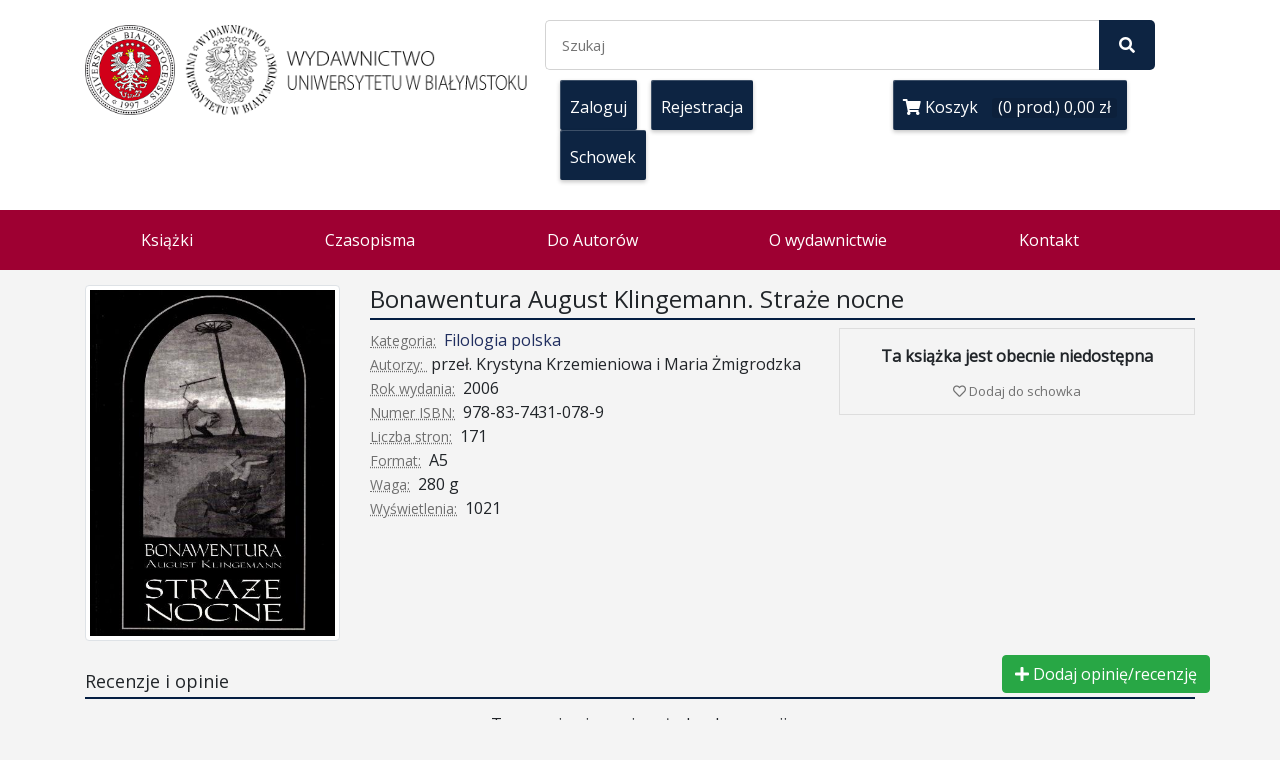

--- FILE ---
content_type: text/html; charset=UTF-8
request_url: https://wydawnictwo.uwb.edu.pl/ksiazka/545-bonawentura-august-klingemann-straze-nocne
body_size: 7687
content:
<!doctype html>
<html lang="pl">
<head>
  <meta charset="utf-8">
  <meta name="viewport" content="width=device-width, initial-scale=1, shrink-to-fit=no">
  <link rel="stylesheet" href="https://cdn.jsdelivr.net/npm/bootstrap@4.6.2/dist/css/bootstrap.min.css" integrity="sha384-xOolHFLEh07PJGoPkLv1IbcEPTNtaed2xpHsD9ESMhqIYd0nLMwNLD69Npy4HI+N" crossorigin="anonymous">
  <link href="https://fonts.googleapis.com/css?family=Open+Sans" rel="stylesheet">
  <link rel="stylesheet" href="https://use.fontawesome.com/releases/v5.2.0/css/all.css" integrity="sha384-hWVjflwFxL6sNzntih27bfxkr27PmbbK/iSvJ+a4+0owXq79v+lsFkW54bOGbiDQ" crossorigin="anonymous">

  <link rel="apple-touch-icon" sizes="180x180" href="/static/wydawnictwo/apple-touch-icon.png">
  <link rel="icon" type="image/png" sizes="32x32" href="/static/wydawnictwo/favicon-32x32.png">
  <link rel="icon" type="image/png" sizes="16x16" href="/static/wydawnictwo/favicon-16x16.png">
  <link rel="manifest" href="/static/wydawnictwo/site.webmanifest">
  <script src="https://www.google.com/recaptcha/api.js" async defer></script>
  <title>Wydawnictwo UwB</title>
  <style type="text/css">
  body {
    font-family: 'Open Sans', sans-serif;
    background-color: #f4f4f4;
  }

  a {
    color: #202E5F;
  }

  #navbar {
    background-color: #fff;
    color: #A9A9A9;
    padding-bottom: 20px;
    padding-top: 20px;
  }

  .row2 {
    /*padding-top: 35px;*/
    padding-bottom: 10px;
  }

  .navbar-input {
    padding: 13px 16px;
    border-radius: 2px 0 0 2px;
    border: 0 none;
    border-radius: 5px 0px 0px 5px;
    outline: 0 none;
    font-size: 15px;
    border: 1px solid #d3d3d3;
    border-right: 0px;
  }

  .navbar-button {
    background-color: #0d2442;
    border: 0px solid #202E5F;
    border-radius: 0 5px 5px 0;
    border-left: 0px;
    color: #fff;
    padding: 10px 0;
    height: 50px;
    cursor: pointer;
  }

  .navbar-button:hover {
    background-color: #1065ef;
  }

  .my-acc-button {
    background-color: #0d2442;
    box-shadow: 0 2px 4px 0 rgba(0, 0, 0, .23), inset 1px 1px 0 0 hsla(0, 0%, 100%, .2);
    padding: 15px 10px;
    text-align: center;
    height: 50px;
    border-radius: 2px;
    font-weight: 500;
    display: inline-block;
    color: #fff;
    text-decoration: none;
    border: none;
    outline: none;
    margin-right: 10px;
  }

  .my-acc-button:hover{
    text-decoration: none;
    color: #fff;
    cursor: pointer;
    background-color: #1065ef;
  }

  .cart-button {
    background-color: #0d2442;
    box-shadow: 0 2px 4px 0 rgba(0, 0, 0, .23), inset 1px 1px 0 0 hsla(0, 0%, 100%, .2);
    padding: 15px 10px;
    text-align: center;
    height: 50px;
    border-radius: 2px;
    font-weight: 500;
    display: inline-block;
    color: #fff;
    text-decoration: none;
    border: none;
    outline: none;
  }

  .cart-button:hover{
    text-decoration: none;
    color: #fff;
    cursor: pointer;
    background-color: #1065ef;
  }

  .item-number {
    border-radius: 3px;
    background-color: rgba(0, 0, 0, .1);
    height: 20px;
    padding: 3px 6px;
    font-weight: 500;
    display: inline-block;
    color: #fff;
    line-height: 12px;
    margin-left: 10px;
  }

  .upper-links {
    display: inline-block;
    padding: 0 11px;
    line-height: 23px;
    font-family: 'Roboto', sans-serif;
    letter-spacing: 0;
    color: inherit;
    border: none;
    outline: none;
    font-size: 12px;
  }

  .upper-links a {
    color: #A9A9A9;
  }

  .upper-links a:hover {
    color: #A9A9A9;
    text-decoration: underline;
  }

  .dropdown {
    position: relative;
    display: inline-block;
    margin-bottom: 0px;
  }

  .dropdown:hover {
    background-color: #fff;
  }

  .dropdown:hover .links {
    color: #000;
  }

  .dropdown:hover .dropdown-menu {
    display: block;
  }

  .dropdown .dropdown-menu {
    position: absolute;
    top: 100%;
    display: none;
    background-color: #fff;
    color: #333;
    left: 0px;
    border: 0;
    border-radius: 0;
    box-shadow: 0 4px 8px -3px #555454;
    margin: 0;
    padding: 0px;
  }

  .links {
    color: #A9A9A9;
    text-decoration: none;
  }

  .links:hover {
    color: #A9A9A9;
    text-decoration: none;
  }

  .profile-links {
    font-size: 12px;
    font-family: 'Roboto', sans-serif;
    border-bottom: 1px solid #e9e9e9;
    box-sizing: border-box;
    display: block;
    padding: 0 11px;
    line-height: 23px;
  }

  .profile-li{
    padding-top: 2px;
  }

  .largenav {
    display: block;
  }

  .smallsearch{
    margin: 0px;
  }

  .menu{
    cursor: pointer;
  }

  h1 {
    font-size: 24px;
    border-bottom: 2px solid #041e42;
    padding-bottom: 5px;
  }

  h1 span {
    background: #041e42;
    padding: 5px 5px;
    color: #fff;
  }

  h2 {
    font-size: 18px;
    border-bottom: 2px solid #041e42;
    padding-bottom: 5px;
  }

  h2 span {
    background: #041e42;
    padding: 5px 5px;
    color: #fff;
  }

  #main {
    padding-top: 15px;
  }


  ul.sidemenu {
    list-style: none;
    padding: 0px;
  }

  ul.sidemenu li {
    border-bottom: 1px solid #80aaef;
  }

  ul.sidemenu li a {
    width: 100%;
    padding: 5px 5px;
    display: block;
  }

  ul.sidemenu li a:hover {
    background: #0d2442;
    color: #fff;
    text-decoration: none;
  }

  .logos {
    display: flex;
  }

  .logo1 {
    max-width: 90px;
  }

  .logo2 {
    padding-top: 5px;
    padding-bottom: 5px;
    padding-left: 5px;
    max-width: 350px;
  }

  #navbar_menu {
    height: 60px;
    background: #9E0032;
  }

  #navbar_menu ul {
    list-style-type: none;
    margin: 0 auto;
    display: flex;
  }

  #navbar_menu ul li {
    display: inline-block;
    position: relative;
    margin-right: auto;
  }

  #navbar_menu a.expander {
    display:none;
  }

  #navbar_menu .chevron {
    display:none;
  }

  #navbar_menu ul li a {
    display: block;
    color: #fff;
    text-align: center;
    text-decoration: none;
    height: 60px;
    padding: 18px 16px;
  }

  #navbar_menu ul > li > a:hover {
    background-color: #AF0034;
  }

  #navbar_menu ul li a:hover:before {
    content: "";
    position: absolute;
    border-width: 0px 13px 13px;
    bottom: 0;
    border-style: solid;
    border-color: white transparent;
    left: 50%;
    transform: translateX(-50%);
  }


  #navbar_menu ul li ul {
    display: none;
  }

  #navbar_menu ul li:hover ul {
    display: block;
    position: absolute;
    top: 60px;
    min-width: 160px;
    background: #AF0034;
    z-index: 1;
    padding-left: 25px;
    padding-right: 20px;
    padding-top: 10px;
    padding-bottom: 10px;
    border-radius: 0 0 10px 10px;
  }

  #navbar_menu ul li:hover ul.books {
    column-count: 2;
    width: 900px;
  }



  #navbar_menu ul li ul li {
    margin-bottom: 10px;
    width: 350px;
  }

  #navbar_menu ul li ul li a {
    display: inline;
    padding: 0;
    word-break: normal;
  }

   #navbar_menu ul li ul li a:hover {
    display: inline;
    border: none;
    background: inherit;
    text-decoration: underline;
    padding: inherit;
   }

   #navbar_menu ul li ul li a:hover:before {
    content:none;
   }

   @media(max-width: 768px) {
      #navbar_menu {
        display: block;
        height: inherit;
      }

      #navbar_menu ul {
        display: none;
        padding: 0;
      }

      #navbar_menu ul.menu-expand {
        display: block;
        padding: 0;
      }

      #navbar_menu ul li {
        display: block;
      }

      #navbar_menu a.expander {
        display: block;
        color: #fff;
        text-decoration: none;
        height: 60px;
        padding: 18px 16px;
        border-bottom: 1px solid #fff;
      }

      #navbar_menu ul li a {
        text-align: left;
        width: 100%;
      }

      #navbar_menu ul li a .chevron, #navbar_menu a.expander .chevron {
        display:block;
        float: right;
        margin-top: -16px;
        margin-right: -16px;
        padding-top: 20px;
        padding-right: 30px;
        padding-left: 30px;
        padding-bottom: 20px;
      }

      #navbar_menu ul :not(:last-child) {
        border-bottom: 1px solid #fff;
      }

      #navbar_menu .container {
        padding: 0;
      }

      #navbar_menu ul li.menu-expand ul {
        display: block !important;
        position: initial;
      }

      #navbar_menu ul li:hover ul {
        display: none;
      }

      #navbar_menu ul li a:hover:before {
        display: none;
      }

      #navbar_menu ul li:hover ul.books {
        column-count: initial;
        width: initial;
      }

      #navbar .navbar-search .row {
        margin: 0;
        border: 1px solid #d3d3d3;
      }

      #navbar .search-input, #navbar .search-button {
        border-radius: 0;
        border: 0;
      }

      #navbar .cart {
        margin-top: 15px;
      }

      #slider {
        display: none;
      }

      #top_promo .container, #top_promo2 .container, #top_promo3 .container, #main_shortcuts .container {
        padding-right: 15px !important;
        padding-left: 15px !important;
      }

      .promoted-book a .row {
        margin: 0;
        padding-right: 15px !important;
        padding-left: 15px !important;
      }

      .promoted-book a .book-cover {
        width: 40%;
        padding-left: 0;
      }

      .promoted-book a .book-description {
        width: 60%;
      }

      img.logo {
        padding-top: 20px;
      }

      #adminBar div {
        width: 100%;
        display: block !important;
        text-align: left !important;
        clear: left;
        padding-left: 15px !important;
      }

      #adminBar span {
        width: 100%;
        display: block;
        clear: left;
      }

      .basket-buy-now {
        margin-left: initial !important;
        margin: 15px auto !important;
        width: 90%;
      }

      .book-details h4 {
        font-size: 16px;
        font-weight: bold;
        margin-top: 15px;
      }

      .basket-image {
        display: none;
      }

      #footer div {
        margin-top: 25px;
      }
   }

  #slider .container {
    background: #0d2442;
    padding-right: 0px;
  }

  .slider-description  {
    padding-top: 50px;
    color: #fff;
    padding-left: 30px;
    min-height: 330px;
  }

  .slider-description a, .slider-description span {
    font-size: 24px;
    color: #fff;
    text-decoration: none;
    font-weight: bold;
  }

  .slider-description a.button {
    font-size: 12px;
    padding: 10px 16px;
    border: 1px solid #999;
    display: block;
    float: left;
    font-weight: normal;
    position: absolute;
    bottom: 50px;
  }


  #top_promo .card, #top_promo .card img {
    max-width: 250px;
    margin-right: 25px;
    margin: 0 auto;
  }

  #top_promo .card {
    margin-bottom: 15px;
    border: none;
    padding: 0;
  }

  #top_promo .card .card-body {
    padding: 5px;
  }

  #top_promo .card .card-text {
    font-size: 12px;
  }

  #top_promo .container, #top_promo2 .container, #top_promo3 .container {
    padding-left: 0px;
    padding-right: 0px;
  }

  #top_promo2 {
    margin-bottom: 15px;
  }

  #top_promo2 .promoted-book {
    background: #fff;
    margin-bottom: 15px;
    position: relative;
    overflow: hidden;
    box-shadow: 0 8px 4px -4px rgba(0, 0, 0, 0.08);
    border-radius: 8px;
  }

  #top_promo2 .promoted-book a {
    display: block;
    height: 100%;
    width: 100%;
    color: #000;
    text-decoration: none;
    font-size: 12px;
  }

  #top_promo2 .promoted-book a .title {
    font-weight: bold;
  }

  #top_promo2 .promoted-book a .author {
    margin-bottom: 5px;
    color: #bdbdbd;
  }

  #top_promo2 .promoted-book a .price {
    position: absolute;
    bottom: 10px;
    font-weight: bold;
  }

  #top_promo2 .promoted-book img {
    height: 150px;
    width: auto;
  }

  #top_promo2 .promoted-book .book-description {
    padding: 10px 15px 30px 0px;
    word-break: break-word;
    overflow: hidden;
  }

  #top_promo3 {
    margin-bottom: 15px;
  }

  #top_promo3 .promoted-book {
    background: #fff;
    position: relative;
    overflow: hidden;
    box-shadow: 0 8px 4px -4px rgba(0, 0, 0, 0.08);
    border-radius: 8px;
    transition: .5s ease;
    padding-right: 15px;
  }

  #top_promo3 .promoted-book {
    display: block;
    height: 100%;
    width: 100%;
    color: #000;
    text-decoration: none;
    font-size: 12px;
  }

  #top_promo3 .promoted-book:hover .title {
    color:  #fff;
  }

  #top_promo3 .promoted-book .title {
    font-weight: bold;
  }

  #top_promo3 .promoted-book .author {
    margin-bottom: 5px;
    color: #bdbdbd;
  }

  #top_promo3 .promoted-book .price {
    position: absolute;
    bottom: 10px;
    font-weight: bold;
  }

  #top_promo3 .promoted-book:hover {
    background: #041e42;
  }

  #top_promo3 .promoted-book a:hover {
    color: #fff;
    text-decoration: none;
  }

  #top_promo3 .promoted-book:hover .price {
    color: #ff9800;
  }

  #top_promo3 .promoted-book img {
    height: 200px;
    width: auto;
  }

  #top_promo3 .promoted-book .book-description {
    word-break: break-word;
    overflow: hidden;
    padding: 0;
    margin: 0;
  }

  #top_promo3 .promoted-book .book-description .book-info {
    padding: 10px 15px 30px 0px;
  }

  .promoted-book:hover .overlay {
    height: 100%;
  }

  .promoted-book .overlay {
    position: absolute;
    width: 100%;
    left: 0;
    bottom: 0;
    background: rgba(4,30,66,0.9);
    transition: .5s ease;
    height: 0;
    overflow: hidden;
    color: #fff;
    display: block;
  }

  .promoted-book .overlay a, .promoted-book .overlay .overlay-text a {
    color: #fff !important;
  }

  .promoted-book .overlay .overlay-text {
    position: absolute;
    top: 0;
    left: 0;
    padding: 6px 10px;
    width: 100%;
    height: 100%;
    overflow: hidden;
    color: #fff;
  }

  .promoted-book .overlay .overlay-text .title {
    font-size: 14px;
  }

  .promoted-book .overlay .overlay-basket {
    position: absolute;
    left: 0;
    bottom: 0;
    height: 25%;
    width: 100%;
    background: rgba(4,30,66,0.99);
  }

  .promoted-book .overlay .overlay-basket .add_to_schowek {
    position: absolute;
    left: 5px;
    top: 10px;
    padding: 5px;
    border: 1px solid #fff;
  }

  .promoted-book .overlay .overlay-basket .price {
    font-size: 16px;
    color: #f44336;
    text-align: center;
    display: block;
    width: 100%;
  }

  .promoted-book .overlay .overlay-basket button.add {
    position: absolute;
    height: 100%;
    background: #f44336;
    color: #fff;
    right: 0;
    top:  0;
    width: 50px;
    font-size: 24px;
    text-align: center;
    padding: 5px;
    border: 0;
  }

  .promoted-book .overlay .overlay-basket button.add:hover {
    cursor: pointer;
    background: #9E0032;
  }

  #main_shortcuts {
    margin-bottom: 15px;
  }

  #main_shortcuts .container {
    padding-right: 0;
    padding-left: 0;
  }

  #main_shortcuts .promoted-website {
    background: #fff;
    margin-bottom: 15px;
    position: relative;
    overflow: hidden;
    box-shadow: 0 8px 4px -4px rgba(0, 0, 0, 0.08);
    border-radius: 8px;
    height: 100px;
  }

  #main_shortcuts .promoted-website a {
    display: block;
    height: 100%;
    width: 100%;
    color: #000;
    text-decoration: none;
    font-size: 12px;
    padding-top: 5px;
    padding-bottom: 5px;
    padding-left: 5px;
    padding-right: 5px;
  }

  #main_shortcuts img {
    max-height: 90px;
  }

  #main_shortcuts .promoted-website a .title {
    font-weight: bold;
  }

  #main_shortcuts .promoted-website a .author {
    margin-bottom: 5px;
    color: #bdbdbd;
  }

  #main_shortcuts .promoted-website a .price {
    position: absolute;
    bottom: 10px;
    font-weight: bold;
  }

  #main_shortcuts .promoted-website a:hover {
    background: #bdbdbd;
  }

  #main_shortcuts .promoted-website a:hover .author {
    color: #fff;
  }

  #main_shortcuts .promoted-website .website-description {
    word-break: break-word;
    overflow: hidden;
    line-height: 90px;
    padding-left: 0;
  }

  #main_shortcuts .promoted-website .website-description span {
    display: inline-block;
    vertical-align: middle;
    line-height: normal;
  }



  .section-title {
    width: 100%;
    margin-bottom: 15px;
    margin-top: 15px;
    font-weight: bold;
    font-size: 16px;
  }


  .section-title span {
    width: 0;
    height: 0;
    border: 5px solid transparent;
    border-bottom: 7px solid #9E0032;
    position: relative;
    top: -18px;
    margin-right: 5px;
    margin-left: 15px;
  }
  .section-title span:after {
    content: '';
    position: absolute;
    left: -5px;
    top: 29px;
    width: 0;
    height: 0;
    border: 5px solid transparent;
    border-top: 7px solid #9E0032;
  }

  .see-more-link {
    padding-left: 15px;
    color: #9E0032;
    font-weight: bold;
    padding-bottom: 15px;
    border-bottom: 1px solid #b9b9b9;
    width: 100%;
  }

  #footer {
    padding-bottom: 40px;
    margin-top: 25px;
    border-top: 1px solid #999;
    padding-top: 20px;
  }

  .footer-links a {
    padding-left: 5px;
  }

  .basket-buy-now span {
    font-weight: 500;
    font-size: 18px;
  }

  .basket-buy-now span.promo_normal_price {
    font-size: 12px;
    color: #999;
    text-decoration: line-through;
    display: block;
    margin-top: -5px;
  }

  .basket-buy-now {
    display: table;
    text-align: center;
    vertical-align: middle;
    font-size: 16px;
    border: 1px solid #ddd;
    padding: 15px 10px;
    margin-left: -15px;
  }

  #basket-btn-add {
    display: block;
    padding: 10px 5px;
    background: #0d2442;
    box-shadow: 0 2px 4px 0 rgba(0, 0, 0, .23), inset 1px 1px 0 0 hsla(0, 0%, 100%, .2);
    color: #fff;
    font-weight: 300;
    margin-top: 10px;
    border: 0;
    width: 100%;
  }

  #basket-btn-add:hover {
    background: #113563;
    cursor: pointer;
    text-decoration: none;
  }

  #basket-btn-del {
    color: #bd1a1a;
    font-size: 12px;
    font-weight: bold;
    background: transparent;
    border: 0;
  }

  #basket-btn-del:hover {
    cursor:pointer;
    color: #dc3545;
  }

  .margin-right {
    margin-right: 15px;
  }

  #slider, #slider .carousel-inner, .slider-description {
    height: 330px;
    max-height: 330px;
    min-height: 330px;
  }

  .carousel-indicators li {
    height: 10px;
  }

  #slider img {
    width: 100%;
    height: auto;
  }

  .favourite-link, .favourite-link.toggle:hover {
    color:  #707070;
    margin-top: 15px;
    display: block;
    font-size:  13px;
    line-height: 16px;
    transition: .5s ease;
  }

  .favourite-link.toggle, .favourite-link:hover {
    color: #087b0d;
  }

  .favourite-link:hover {
    color: #707070;
    text-decoration: underline dotted;
  }

  .favourite-link.favourite-red:hover {
    color:  #FF0000;
  }

  .reviews {
    display: block;
    width:  100%; 
  }

  .review {
    border-bottom: 1px solid #707070;
    padding: 5px 10px 20px 10px;
  }

  .review img {
    max-width: 32px;
    height: auto;
    margin-right: 5px;
  }

  .review .date {
    font-size: 13px;
    color: #707070;
  }

  .review-add {
    position: absolute;
    top:  -16px;
    right: 0;
  }

  #review-text {
    min-height: 200px;
  }

  .removeFromSchowek {
    padding: 3px 5px;
    border: 1px solid #fff;
    top: 15px;
    position: absolute;
    left: 10px;
    z-index: 5;
  }

  .removeFromSchowek:hover {
    cursor: pointer;
  }




</style>


<link href="/static/vendor/lightbox/lightbox.css" rel="stylesheet">
<style type="text/css">
.book-details p {
	margin: 0;
}

.book-details h2 {
	border: 0;
}

.book-details span.title {
	color:  #707070;
	margin-right: 4px;
	text-decoration: underline dotted;
	cursor: pointer;
	font-size: 14px;
	line-height: 16px;
}

.book-description {
	margin-top: 15px;
}

.top-margin {
	margin-top: 30px;
}

.wyroznik-ebook {
	height: 10px;
	border-color: #28a745;
	background-color: #28a745;
}
</style></head>
<body>

<div id="navbar">
  <form action="/szukaj">
    <div class="container">
      <div class="row">
        <div class="col-md-5 logos">
          <a href="/">
            <img src="/static/wydawnictwo/uwb_250.png" class="logo1 img-fluid">
            <img src="/static/wydawnictwo/wydawnictwo_360.png" class="logo2 img-fluid">
          </a>
        </div>
        <div class="col-md-7">
          <div class="clearfix"></div>
          <div class="row row2">
            <div class="navbar-search col-md-12 col-sm-12">
              <div class="row">
                <input class="navbar-input search-input col-md-10" type="input" placeholder="Szukaj"
                  name="_search_query_" value=""
                  autocomplete="off">
                <button class="navbar-button search-button col-md-1">
                  <i class="fas fa-search"></i>
                </button>
              </div>
            </div>
          </div>
          <div class="row row2">
            <div class="col-md-6">
                              <a class="my-acc-button" href="/panel-klienta">
                  Zaloguj
                </a>

                <a class="my-acc-button" href="/nowe-konto">
                  Rejestracja
                </a>

                <a class="my-acc-button" href="/schowek">
                  Schowek
                </a>
                          </div>

            <div class="cart col-sm-6 col-md-6">
              <a class="cart-button" href="/koszyk">
                <i class="fas fa-shopping-cart"></i> Koszyk
                <span class="item-number">(0 prod.)
                  0,00 zł</span>
              </a>
            </div>
          </div>
        </div>
      </div>
    </div>
  </form>
</div>

<div id="navbar_menu">
  <div class="container">
    <a href="#" class="expander">Menu <i class="fas fa-chevron-circle-down chevron"></i></a>
    <ul>
      <li><a href="/ksiazki">Książki <i class="fas fa-chevron-circle-down chevron"></i></a>
        <ul class="books">
          <li><a href="/ksiazki">Nowości</a></li>
                      <li><a
                href="/ksiazki/18-zapowiedzi-wydawnicze">Zapowiedzi wydawnicze</a>
            </li>
                      <li><a
                href="/ksiazki/8-biologia-chemia">Biologia, Chemia</a>
            </li>
                      <li><a
                href="/ksiazki/15-ekonomia-finanse-zarzadzanie">Ekonomia, Finanse, Zarządzanie</a>
            </li>
                      <li><a
                href="/ksiazki/6-filologia-polska">Filologia polska</a>
            </li>
                      <li><a
                href="/ksiazki/9-filologie-obce">Filologie obce</a>
            </li>
                      <li><a
                href="/ksiazki/10-filozofia">Filozofia</a>
            </li>
                      <li><a
                href="/ksiazki/11-historia-stosunki-miedzynarodowe">Historia, Stosunki Międzynarodowe</a>
            </li>
                      <li><a
                href="/ksiazki/12-matematyka-fizyka">Matematyka, Fizyka</a>
            </li>
                      <li><a
                href="/ksiazki/16-nauki-o-kulturze-i-religii">Nauki o kulturze i religii</a>
            </li>
                      <li><a
                href="/ksiazki/13-pedagogika-psychologia">Pedagogika, Psychologia</a>
            </li>
                      <li><a
                href="/ksiazki/22-socjologia-prawo">Socjologia, Prawo</a>
            </li>
                      <li><a
                href="/ksiazki/20-teologia">Teologia</a>
            </li>
                      <li><a
                href="/ksiazki/14-inne">Inne</a>
            </li>
                      <li><a
                href="/ksiazki/19-wydawnictwo-trans-humana">Wydawnictwo Trans Humana</a>
            </li>
                  </ul>
      </li>
              <li><a href="/czasopisma-menu">Czasopisma<i
                class="fas fa-chevron-circle-down chevron"></i></a>
                      <ul>
                              <li><a href="/czasopisma">Czasopisma</a></li>
                              <li><a href="/materialy-do-pobrania">Materiały do pobrania</a></li>
                          </ul>
                  </li>
              <li><a href="/do-autorow">Do Autorów<i
                class="fas fa-chevron-circle-down chevron"></i></a>
                      <ul>
                              <li><a href="/pierwszenstwo-publikacji-utworu">Pierwszeństwo publikacji utworu - Ustawa o prawie autorskim</a></li>
                              <li><a href="/uchwala-senatu">Pierwszeństwo Publikacji  - Uchwała nr 3107 Senatu UwB z dnia 28 września 2022 r. [§ 4, ust. 2]</a></li>
                              <li><a href="/monografia-naukowa">Monografia naukowa</a></li>
                              <li><a href="/zasady-etyki-publikacyjnej">Zasady etyki publikacyjnej</a></li>
                              <li><a href="/procedura-wydawania-publikacji">Procedura wydawania publikacji</a></li>
                              <li><a href="/wymogi-edytorskie">Wymogi edytorskie</a></li>
                              <li><a href="/recenzja-naukowa">Recenzja naukowa</a></li>
                              <li><a href="/nadawanie-doi">Nadawanie DOI</a></li>
                              <li><a href="/otwarty-dostep-rub">Open Access - RUB</a></li>
                              <li><a href="/oswiadczenie-autora">Oświadczenie Autora</a></li>
                              <li><a href="/klauzula-informacyjna">Klauzula informacyjna</a></li>
                          </ul>
                  </li>
              <li><a href="/o-wydawnictwie">O wydawnictwie<i
                class="fas fa-chevron-circle-down chevron"></i></a>
                      <ul>
                              <li><a href="/o-nas">O Nas</a></li>
                              <li><a href="/nagrody-i-wyroznienia">Nagrody i Wyróżnienia</a></li>
                          </ul>
                  </li>
              <li><a href="/kontakt">Kontakt</a>
                  </li>
          </ul>
  </div>
</div>
 <div id="main">
    <div class="container">
      <div class="row">
        <div class="col-md-3">
          <a href="/static/uploads/covers/IGSDh0iUodzgRJnj.jpg" data-toggle="lightbox">
            <img src="/static/uploads/covers/IGSDh0iUodzgRJnj,w_400.jpg" class="img-thumbnail">
          </a>
        </div>


        <div class="col-md-9" id="content">
          <h1>Bonawentura August Klingemann. Straże nocne</h1>
          <div class="row">
            <div class="col-md-7 book-details">
                            <p><span class="title">Kategoria:</span> <a href="/ksiazki/6-filologia-polska">Filologia polska</a></p>
              
              <p><span class="title">Autorzy: </span>
                                  przeł. Krystyna Krzemieniowa i Maria Żmigrodzka                
              </p>
                            <p><span class="title">Rok wydania:</span> 2006</p>
                            
              
                            <p><span class="title">Numer ISBN:</span> 978-83-7431-078-9</p>
              
                            <p><span class="title">Liczba stron:</span> 171</p>
              
                            <p><span class="title">Format:</span> A5</p>
              
                            <p><span class="title">Waga:</span> 280 g</p>
              
              <p><span class="title">Wyświetlenia:</span> 1021</p>

              
              
              
                          </div>

            <div class="col-md-5 basket-buy-now">
                              <b>Ta książka jest obecnie niedostępna</b>
                                          <a class="favourite-link" href="#"><i class="far fa-heart"></i> Dodaj do schowka</a>
                          </div>
          </div>
        </div>
      </div>

      
      <div class="row book-description top-margin">
        <div class="col-md-12">
          <h2>Recenzje i opinie</h2>
          <a href="#" class="review-add btn btn-success btn-xs" data-toggle="modal" data-target="#BookReviewModal" data-backdrop="static"><i class="fas fa-plus"></i> Dodaj opinię/recenzję</a>
          <div class="reviews">
            
            <a name="latest-review"></a>
                                      <div class="review row">
                <div class="col-md-12">
                  <p class="text-center">
                  Ta pozycja nie zawiera żadnych recenzji.
                  <br />Zapraszamy do dodania
                  <a href="#" data-toggle="modal" data-target="#BookReviewModal" data-backdrop="static">pierwszej</a>.
                </p>
                </div>
              </div>
                      </div>
        </div>
      </div>

    

  </div>
</div>

<div class="modal fade" id="BookReviewModal" tabindex="-1" role="dialog" aria-labelledby="BookReviewModalLabel" aria-hidden="true">
  <div class="modal-dialog modal-lg" role="document">
    <div class="modal-content">
      <div class="modal-header">
        <h5 class="modal-title" id="BookReviewModalLabel">Dodaj opinię/recenzję</h5>
        <button type="button" class="close" data-dismiss="modal" aria-label="Zamknij">
          <span aria-hidden="true">&times;</span>
        </button>
      </div>
      <form method="post">
        <div class="modal-body">
            <div class="form-group">
              <label for="recipient-name" class="col-form-label">Imię:</label>
              <input type="text" class="form-control" id="recipient-name" name="name">
            </div>
            <div class="form-group">
              <label for="review-text" class="col-form-label">Opinia/recenzja:</label>
              <textarea class="form-control" id="review-text" name="review"></textarea>
            </div>
            <div class="row">
              <div class="col-md-12">
                <div class="form-group">
                  <div class="g-recaptcha" data-sitekey="6Lexte0gAAAAAIScBrbIeNdA6G5yPWfcS_S7EvHM"></div>
                </div>
              </div>
            </div>
            <input type="hidden" name="a" value="r"/>
          
        </div>
        <div class="modal-footer">
          <button type="button" class="btn btn-secondary" data-dismiss="modal">Zamknij</button>
          <button type="submit" class="btn btn-primary">Dodaj opinię</button>
        </div>
      </form>
    </div>
  </div>
</div>
  
<div class="container" id="footer">
	<div class="row">
		<div class="col-md-4 footer-links">
						<b>Mapa strony</b> <br /> <br />
			<a href="/panel-klienta">- Twoje dane</a><br />
						<a href="/jak-dojechac">- Jak dojechać?</a> <br />
						<a href="/regulamin">- Regulamin sprzedaży</a> <br />
						<a href="/zakladka-2">- Koszty wysyłki</a> <br />
						<a href="/odstapienie-od-umowy">- Odstąpienie od umowy</a> <br />
						<a href="/reklamacje">- Reklamacje</a> <br />
						<a href="/polityka-ochrony-prywatnosci">- Polityka ochrony prywatności</a> <br />
						<a href="/do-pobrania">- Do pobrania</a> <br />
						<a href="/deklaracja-dostepnosci">- Deklaracja dostępności</a> <br />
								</div>

		

		<div class="col-md-4">
			<!-- ???? -->		
			Wyświetlenia strony: 1468746		</div>

		<div class="col-md-4 text-center">
			<b>Wydawnictwo Uniwersytetu w Białymstoku</b> <br />
			<span class="footer-contact">
				15-245 Białystok, ul. Ciołkowskiego 1M, pok. 1049, 1051, 1053<br />
				tel. (85) 745 7120, (85) 745 7102, (85) 745 7059 <br />
				e-mail: wydawnictwo@uwb.edu.pl

			</span>
		</div>
	</div>
</div>


<script src="/static/vendor/jquery-3.3.1.min.js"></script>
<script src="https://cdnjs.cloudflare.com/ajax/libs/popper.js/1.14.3/umd/popper.min.js" integrity="sha384-ZMP7rVo3mIykV+2+9J3UJ46jBk0WLaUAdn689aCwoqbBJiSnjAK/l8WvCWPIPm49" crossorigin="anonymous"></script>
<script src="https://stackpath.bootstrapcdn.com/bootstrap/4.1.2/js/bootstrap.min.js" integrity="sha384-o+RDsa0aLu++PJvFqy8fFScvbHFLtbvScb8AjopnFD+iEQ7wo/CG0xlczd+2O/em" crossorigin="anonymous"></script>
<script type="text/javascript">
$(function() {
	$('#navbar_menu a.expander').click(function(e) {
		e.preventDefault();
		$('#navbar_menu a.expander .chevron').toggleClass('fa-chevron-circle-down fa-chevron-circle-left');
		$(this).next('ul').toggleClass('menu-expand')
	});

	$('#navbar_menu ul li a .chevron').click(function(e) {
		e.preventDefault();
		$(this).toggleClass('fa-chevron-circle-down fa-chevron-circle-left');
		$(this).closest('li').toggleClass('menu-expand')
	});
});
</script>
<script src="/static/vendor/lightbox/lightbox.min.js"></script>
<script type="text/javascript">
$(() => {
	$(document).on('click', '[data-toggle="lightbox"]', function(event) {
	    event.preventDefault();
	    $(this).ekkoLightbox({
	    	alwaysShowClose: false
	    });
	});

	$('.favourite-link').hover((e) => {
		$(e.target).children('i').toggleClass('fas').toggleClass('far');
		$(e.target).toggleClass('toggle');
	});

	$('.favourite-link').click((e) => {
		e.preventDefault();
		$.post(window.location, {a:'f'}, (response) => {
			try {
				const d = JSON.parse(response);
				if(!d || !d.success) {
					alert('Nieprawidłowa odpowiedź z serwera');
					return;
				}

				$(e.target).toggleClass('toggle');
				$(e.target).children('i').toggleClass('fas').toggleClass('far');
				window.location.reload();
			} catch(e) {
				alert('Nieprawidłowa odpowiedź z serwera');
				return;
			}
		});
	});

	$('#book-type-selector').change((e) => {
		const newBookId = $(e.target).val();
		window.location.href = `/ksiazka/${newBookId}`;
	});
});
	
 </script></body>
</html>

--- FILE ---
content_type: text/html; charset=utf-8
request_url: https://www.google.com/recaptcha/api2/anchor?ar=1&k=6Lexte0gAAAAAIScBrbIeNdA6G5yPWfcS_S7EvHM&co=aHR0cHM6Ly93eWRhd25pY3R3by51d2IuZWR1LnBsOjQ0Mw..&hl=en&v=PoyoqOPhxBO7pBk68S4YbpHZ&size=normal&anchor-ms=20000&execute-ms=30000&cb=vx0gho9ne265
body_size: 49205
content:
<!DOCTYPE HTML><html dir="ltr" lang="en"><head><meta http-equiv="Content-Type" content="text/html; charset=UTF-8">
<meta http-equiv="X-UA-Compatible" content="IE=edge">
<title>reCAPTCHA</title>
<style type="text/css">
/* cyrillic-ext */
@font-face {
  font-family: 'Roboto';
  font-style: normal;
  font-weight: 400;
  font-stretch: 100%;
  src: url(//fonts.gstatic.com/s/roboto/v48/KFO7CnqEu92Fr1ME7kSn66aGLdTylUAMa3GUBHMdazTgWw.woff2) format('woff2');
  unicode-range: U+0460-052F, U+1C80-1C8A, U+20B4, U+2DE0-2DFF, U+A640-A69F, U+FE2E-FE2F;
}
/* cyrillic */
@font-face {
  font-family: 'Roboto';
  font-style: normal;
  font-weight: 400;
  font-stretch: 100%;
  src: url(//fonts.gstatic.com/s/roboto/v48/KFO7CnqEu92Fr1ME7kSn66aGLdTylUAMa3iUBHMdazTgWw.woff2) format('woff2');
  unicode-range: U+0301, U+0400-045F, U+0490-0491, U+04B0-04B1, U+2116;
}
/* greek-ext */
@font-face {
  font-family: 'Roboto';
  font-style: normal;
  font-weight: 400;
  font-stretch: 100%;
  src: url(//fonts.gstatic.com/s/roboto/v48/KFO7CnqEu92Fr1ME7kSn66aGLdTylUAMa3CUBHMdazTgWw.woff2) format('woff2');
  unicode-range: U+1F00-1FFF;
}
/* greek */
@font-face {
  font-family: 'Roboto';
  font-style: normal;
  font-weight: 400;
  font-stretch: 100%;
  src: url(//fonts.gstatic.com/s/roboto/v48/KFO7CnqEu92Fr1ME7kSn66aGLdTylUAMa3-UBHMdazTgWw.woff2) format('woff2');
  unicode-range: U+0370-0377, U+037A-037F, U+0384-038A, U+038C, U+038E-03A1, U+03A3-03FF;
}
/* math */
@font-face {
  font-family: 'Roboto';
  font-style: normal;
  font-weight: 400;
  font-stretch: 100%;
  src: url(//fonts.gstatic.com/s/roboto/v48/KFO7CnqEu92Fr1ME7kSn66aGLdTylUAMawCUBHMdazTgWw.woff2) format('woff2');
  unicode-range: U+0302-0303, U+0305, U+0307-0308, U+0310, U+0312, U+0315, U+031A, U+0326-0327, U+032C, U+032F-0330, U+0332-0333, U+0338, U+033A, U+0346, U+034D, U+0391-03A1, U+03A3-03A9, U+03B1-03C9, U+03D1, U+03D5-03D6, U+03F0-03F1, U+03F4-03F5, U+2016-2017, U+2034-2038, U+203C, U+2040, U+2043, U+2047, U+2050, U+2057, U+205F, U+2070-2071, U+2074-208E, U+2090-209C, U+20D0-20DC, U+20E1, U+20E5-20EF, U+2100-2112, U+2114-2115, U+2117-2121, U+2123-214F, U+2190, U+2192, U+2194-21AE, U+21B0-21E5, U+21F1-21F2, U+21F4-2211, U+2213-2214, U+2216-22FF, U+2308-230B, U+2310, U+2319, U+231C-2321, U+2336-237A, U+237C, U+2395, U+239B-23B7, U+23D0, U+23DC-23E1, U+2474-2475, U+25AF, U+25B3, U+25B7, U+25BD, U+25C1, U+25CA, U+25CC, U+25FB, U+266D-266F, U+27C0-27FF, U+2900-2AFF, U+2B0E-2B11, U+2B30-2B4C, U+2BFE, U+3030, U+FF5B, U+FF5D, U+1D400-1D7FF, U+1EE00-1EEFF;
}
/* symbols */
@font-face {
  font-family: 'Roboto';
  font-style: normal;
  font-weight: 400;
  font-stretch: 100%;
  src: url(//fonts.gstatic.com/s/roboto/v48/KFO7CnqEu92Fr1ME7kSn66aGLdTylUAMaxKUBHMdazTgWw.woff2) format('woff2');
  unicode-range: U+0001-000C, U+000E-001F, U+007F-009F, U+20DD-20E0, U+20E2-20E4, U+2150-218F, U+2190, U+2192, U+2194-2199, U+21AF, U+21E6-21F0, U+21F3, U+2218-2219, U+2299, U+22C4-22C6, U+2300-243F, U+2440-244A, U+2460-24FF, U+25A0-27BF, U+2800-28FF, U+2921-2922, U+2981, U+29BF, U+29EB, U+2B00-2BFF, U+4DC0-4DFF, U+FFF9-FFFB, U+10140-1018E, U+10190-1019C, U+101A0, U+101D0-101FD, U+102E0-102FB, U+10E60-10E7E, U+1D2C0-1D2D3, U+1D2E0-1D37F, U+1F000-1F0FF, U+1F100-1F1AD, U+1F1E6-1F1FF, U+1F30D-1F30F, U+1F315, U+1F31C, U+1F31E, U+1F320-1F32C, U+1F336, U+1F378, U+1F37D, U+1F382, U+1F393-1F39F, U+1F3A7-1F3A8, U+1F3AC-1F3AF, U+1F3C2, U+1F3C4-1F3C6, U+1F3CA-1F3CE, U+1F3D4-1F3E0, U+1F3ED, U+1F3F1-1F3F3, U+1F3F5-1F3F7, U+1F408, U+1F415, U+1F41F, U+1F426, U+1F43F, U+1F441-1F442, U+1F444, U+1F446-1F449, U+1F44C-1F44E, U+1F453, U+1F46A, U+1F47D, U+1F4A3, U+1F4B0, U+1F4B3, U+1F4B9, U+1F4BB, U+1F4BF, U+1F4C8-1F4CB, U+1F4D6, U+1F4DA, U+1F4DF, U+1F4E3-1F4E6, U+1F4EA-1F4ED, U+1F4F7, U+1F4F9-1F4FB, U+1F4FD-1F4FE, U+1F503, U+1F507-1F50B, U+1F50D, U+1F512-1F513, U+1F53E-1F54A, U+1F54F-1F5FA, U+1F610, U+1F650-1F67F, U+1F687, U+1F68D, U+1F691, U+1F694, U+1F698, U+1F6AD, U+1F6B2, U+1F6B9-1F6BA, U+1F6BC, U+1F6C6-1F6CF, U+1F6D3-1F6D7, U+1F6E0-1F6EA, U+1F6F0-1F6F3, U+1F6F7-1F6FC, U+1F700-1F7FF, U+1F800-1F80B, U+1F810-1F847, U+1F850-1F859, U+1F860-1F887, U+1F890-1F8AD, U+1F8B0-1F8BB, U+1F8C0-1F8C1, U+1F900-1F90B, U+1F93B, U+1F946, U+1F984, U+1F996, U+1F9E9, U+1FA00-1FA6F, U+1FA70-1FA7C, U+1FA80-1FA89, U+1FA8F-1FAC6, U+1FACE-1FADC, U+1FADF-1FAE9, U+1FAF0-1FAF8, U+1FB00-1FBFF;
}
/* vietnamese */
@font-face {
  font-family: 'Roboto';
  font-style: normal;
  font-weight: 400;
  font-stretch: 100%;
  src: url(//fonts.gstatic.com/s/roboto/v48/KFO7CnqEu92Fr1ME7kSn66aGLdTylUAMa3OUBHMdazTgWw.woff2) format('woff2');
  unicode-range: U+0102-0103, U+0110-0111, U+0128-0129, U+0168-0169, U+01A0-01A1, U+01AF-01B0, U+0300-0301, U+0303-0304, U+0308-0309, U+0323, U+0329, U+1EA0-1EF9, U+20AB;
}
/* latin-ext */
@font-face {
  font-family: 'Roboto';
  font-style: normal;
  font-weight: 400;
  font-stretch: 100%;
  src: url(//fonts.gstatic.com/s/roboto/v48/KFO7CnqEu92Fr1ME7kSn66aGLdTylUAMa3KUBHMdazTgWw.woff2) format('woff2');
  unicode-range: U+0100-02BA, U+02BD-02C5, U+02C7-02CC, U+02CE-02D7, U+02DD-02FF, U+0304, U+0308, U+0329, U+1D00-1DBF, U+1E00-1E9F, U+1EF2-1EFF, U+2020, U+20A0-20AB, U+20AD-20C0, U+2113, U+2C60-2C7F, U+A720-A7FF;
}
/* latin */
@font-face {
  font-family: 'Roboto';
  font-style: normal;
  font-weight: 400;
  font-stretch: 100%;
  src: url(//fonts.gstatic.com/s/roboto/v48/KFO7CnqEu92Fr1ME7kSn66aGLdTylUAMa3yUBHMdazQ.woff2) format('woff2');
  unicode-range: U+0000-00FF, U+0131, U+0152-0153, U+02BB-02BC, U+02C6, U+02DA, U+02DC, U+0304, U+0308, U+0329, U+2000-206F, U+20AC, U+2122, U+2191, U+2193, U+2212, U+2215, U+FEFF, U+FFFD;
}
/* cyrillic-ext */
@font-face {
  font-family: 'Roboto';
  font-style: normal;
  font-weight: 500;
  font-stretch: 100%;
  src: url(//fonts.gstatic.com/s/roboto/v48/KFO7CnqEu92Fr1ME7kSn66aGLdTylUAMa3GUBHMdazTgWw.woff2) format('woff2');
  unicode-range: U+0460-052F, U+1C80-1C8A, U+20B4, U+2DE0-2DFF, U+A640-A69F, U+FE2E-FE2F;
}
/* cyrillic */
@font-face {
  font-family: 'Roboto';
  font-style: normal;
  font-weight: 500;
  font-stretch: 100%;
  src: url(//fonts.gstatic.com/s/roboto/v48/KFO7CnqEu92Fr1ME7kSn66aGLdTylUAMa3iUBHMdazTgWw.woff2) format('woff2');
  unicode-range: U+0301, U+0400-045F, U+0490-0491, U+04B0-04B1, U+2116;
}
/* greek-ext */
@font-face {
  font-family: 'Roboto';
  font-style: normal;
  font-weight: 500;
  font-stretch: 100%;
  src: url(//fonts.gstatic.com/s/roboto/v48/KFO7CnqEu92Fr1ME7kSn66aGLdTylUAMa3CUBHMdazTgWw.woff2) format('woff2');
  unicode-range: U+1F00-1FFF;
}
/* greek */
@font-face {
  font-family: 'Roboto';
  font-style: normal;
  font-weight: 500;
  font-stretch: 100%;
  src: url(//fonts.gstatic.com/s/roboto/v48/KFO7CnqEu92Fr1ME7kSn66aGLdTylUAMa3-UBHMdazTgWw.woff2) format('woff2');
  unicode-range: U+0370-0377, U+037A-037F, U+0384-038A, U+038C, U+038E-03A1, U+03A3-03FF;
}
/* math */
@font-face {
  font-family: 'Roboto';
  font-style: normal;
  font-weight: 500;
  font-stretch: 100%;
  src: url(//fonts.gstatic.com/s/roboto/v48/KFO7CnqEu92Fr1ME7kSn66aGLdTylUAMawCUBHMdazTgWw.woff2) format('woff2');
  unicode-range: U+0302-0303, U+0305, U+0307-0308, U+0310, U+0312, U+0315, U+031A, U+0326-0327, U+032C, U+032F-0330, U+0332-0333, U+0338, U+033A, U+0346, U+034D, U+0391-03A1, U+03A3-03A9, U+03B1-03C9, U+03D1, U+03D5-03D6, U+03F0-03F1, U+03F4-03F5, U+2016-2017, U+2034-2038, U+203C, U+2040, U+2043, U+2047, U+2050, U+2057, U+205F, U+2070-2071, U+2074-208E, U+2090-209C, U+20D0-20DC, U+20E1, U+20E5-20EF, U+2100-2112, U+2114-2115, U+2117-2121, U+2123-214F, U+2190, U+2192, U+2194-21AE, U+21B0-21E5, U+21F1-21F2, U+21F4-2211, U+2213-2214, U+2216-22FF, U+2308-230B, U+2310, U+2319, U+231C-2321, U+2336-237A, U+237C, U+2395, U+239B-23B7, U+23D0, U+23DC-23E1, U+2474-2475, U+25AF, U+25B3, U+25B7, U+25BD, U+25C1, U+25CA, U+25CC, U+25FB, U+266D-266F, U+27C0-27FF, U+2900-2AFF, U+2B0E-2B11, U+2B30-2B4C, U+2BFE, U+3030, U+FF5B, U+FF5D, U+1D400-1D7FF, U+1EE00-1EEFF;
}
/* symbols */
@font-face {
  font-family: 'Roboto';
  font-style: normal;
  font-weight: 500;
  font-stretch: 100%;
  src: url(//fonts.gstatic.com/s/roboto/v48/KFO7CnqEu92Fr1ME7kSn66aGLdTylUAMaxKUBHMdazTgWw.woff2) format('woff2');
  unicode-range: U+0001-000C, U+000E-001F, U+007F-009F, U+20DD-20E0, U+20E2-20E4, U+2150-218F, U+2190, U+2192, U+2194-2199, U+21AF, U+21E6-21F0, U+21F3, U+2218-2219, U+2299, U+22C4-22C6, U+2300-243F, U+2440-244A, U+2460-24FF, U+25A0-27BF, U+2800-28FF, U+2921-2922, U+2981, U+29BF, U+29EB, U+2B00-2BFF, U+4DC0-4DFF, U+FFF9-FFFB, U+10140-1018E, U+10190-1019C, U+101A0, U+101D0-101FD, U+102E0-102FB, U+10E60-10E7E, U+1D2C0-1D2D3, U+1D2E0-1D37F, U+1F000-1F0FF, U+1F100-1F1AD, U+1F1E6-1F1FF, U+1F30D-1F30F, U+1F315, U+1F31C, U+1F31E, U+1F320-1F32C, U+1F336, U+1F378, U+1F37D, U+1F382, U+1F393-1F39F, U+1F3A7-1F3A8, U+1F3AC-1F3AF, U+1F3C2, U+1F3C4-1F3C6, U+1F3CA-1F3CE, U+1F3D4-1F3E0, U+1F3ED, U+1F3F1-1F3F3, U+1F3F5-1F3F7, U+1F408, U+1F415, U+1F41F, U+1F426, U+1F43F, U+1F441-1F442, U+1F444, U+1F446-1F449, U+1F44C-1F44E, U+1F453, U+1F46A, U+1F47D, U+1F4A3, U+1F4B0, U+1F4B3, U+1F4B9, U+1F4BB, U+1F4BF, U+1F4C8-1F4CB, U+1F4D6, U+1F4DA, U+1F4DF, U+1F4E3-1F4E6, U+1F4EA-1F4ED, U+1F4F7, U+1F4F9-1F4FB, U+1F4FD-1F4FE, U+1F503, U+1F507-1F50B, U+1F50D, U+1F512-1F513, U+1F53E-1F54A, U+1F54F-1F5FA, U+1F610, U+1F650-1F67F, U+1F687, U+1F68D, U+1F691, U+1F694, U+1F698, U+1F6AD, U+1F6B2, U+1F6B9-1F6BA, U+1F6BC, U+1F6C6-1F6CF, U+1F6D3-1F6D7, U+1F6E0-1F6EA, U+1F6F0-1F6F3, U+1F6F7-1F6FC, U+1F700-1F7FF, U+1F800-1F80B, U+1F810-1F847, U+1F850-1F859, U+1F860-1F887, U+1F890-1F8AD, U+1F8B0-1F8BB, U+1F8C0-1F8C1, U+1F900-1F90B, U+1F93B, U+1F946, U+1F984, U+1F996, U+1F9E9, U+1FA00-1FA6F, U+1FA70-1FA7C, U+1FA80-1FA89, U+1FA8F-1FAC6, U+1FACE-1FADC, U+1FADF-1FAE9, U+1FAF0-1FAF8, U+1FB00-1FBFF;
}
/* vietnamese */
@font-face {
  font-family: 'Roboto';
  font-style: normal;
  font-weight: 500;
  font-stretch: 100%;
  src: url(//fonts.gstatic.com/s/roboto/v48/KFO7CnqEu92Fr1ME7kSn66aGLdTylUAMa3OUBHMdazTgWw.woff2) format('woff2');
  unicode-range: U+0102-0103, U+0110-0111, U+0128-0129, U+0168-0169, U+01A0-01A1, U+01AF-01B0, U+0300-0301, U+0303-0304, U+0308-0309, U+0323, U+0329, U+1EA0-1EF9, U+20AB;
}
/* latin-ext */
@font-face {
  font-family: 'Roboto';
  font-style: normal;
  font-weight: 500;
  font-stretch: 100%;
  src: url(//fonts.gstatic.com/s/roboto/v48/KFO7CnqEu92Fr1ME7kSn66aGLdTylUAMa3KUBHMdazTgWw.woff2) format('woff2');
  unicode-range: U+0100-02BA, U+02BD-02C5, U+02C7-02CC, U+02CE-02D7, U+02DD-02FF, U+0304, U+0308, U+0329, U+1D00-1DBF, U+1E00-1E9F, U+1EF2-1EFF, U+2020, U+20A0-20AB, U+20AD-20C0, U+2113, U+2C60-2C7F, U+A720-A7FF;
}
/* latin */
@font-face {
  font-family: 'Roboto';
  font-style: normal;
  font-weight: 500;
  font-stretch: 100%;
  src: url(//fonts.gstatic.com/s/roboto/v48/KFO7CnqEu92Fr1ME7kSn66aGLdTylUAMa3yUBHMdazQ.woff2) format('woff2');
  unicode-range: U+0000-00FF, U+0131, U+0152-0153, U+02BB-02BC, U+02C6, U+02DA, U+02DC, U+0304, U+0308, U+0329, U+2000-206F, U+20AC, U+2122, U+2191, U+2193, U+2212, U+2215, U+FEFF, U+FFFD;
}
/* cyrillic-ext */
@font-face {
  font-family: 'Roboto';
  font-style: normal;
  font-weight: 900;
  font-stretch: 100%;
  src: url(//fonts.gstatic.com/s/roboto/v48/KFO7CnqEu92Fr1ME7kSn66aGLdTylUAMa3GUBHMdazTgWw.woff2) format('woff2');
  unicode-range: U+0460-052F, U+1C80-1C8A, U+20B4, U+2DE0-2DFF, U+A640-A69F, U+FE2E-FE2F;
}
/* cyrillic */
@font-face {
  font-family: 'Roboto';
  font-style: normal;
  font-weight: 900;
  font-stretch: 100%;
  src: url(//fonts.gstatic.com/s/roboto/v48/KFO7CnqEu92Fr1ME7kSn66aGLdTylUAMa3iUBHMdazTgWw.woff2) format('woff2');
  unicode-range: U+0301, U+0400-045F, U+0490-0491, U+04B0-04B1, U+2116;
}
/* greek-ext */
@font-face {
  font-family: 'Roboto';
  font-style: normal;
  font-weight: 900;
  font-stretch: 100%;
  src: url(//fonts.gstatic.com/s/roboto/v48/KFO7CnqEu92Fr1ME7kSn66aGLdTylUAMa3CUBHMdazTgWw.woff2) format('woff2');
  unicode-range: U+1F00-1FFF;
}
/* greek */
@font-face {
  font-family: 'Roboto';
  font-style: normal;
  font-weight: 900;
  font-stretch: 100%;
  src: url(//fonts.gstatic.com/s/roboto/v48/KFO7CnqEu92Fr1ME7kSn66aGLdTylUAMa3-UBHMdazTgWw.woff2) format('woff2');
  unicode-range: U+0370-0377, U+037A-037F, U+0384-038A, U+038C, U+038E-03A1, U+03A3-03FF;
}
/* math */
@font-face {
  font-family: 'Roboto';
  font-style: normal;
  font-weight: 900;
  font-stretch: 100%;
  src: url(//fonts.gstatic.com/s/roboto/v48/KFO7CnqEu92Fr1ME7kSn66aGLdTylUAMawCUBHMdazTgWw.woff2) format('woff2');
  unicode-range: U+0302-0303, U+0305, U+0307-0308, U+0310, U+0312, U+0315, U+031A, U+0326-0327, U+032C, U+032F-0330, U+0332-0333, U+0338, U+033A, U+0346, U+034D, U+0391-03A1, U+03A3-03A9, U+03B1-03C9, U+03D1, U+03D5-03D6, U+03F0-03F1, U+03F4-03F5, U+2016-2017, U+2034-2038, U+203C, U+2040, U+2043, U+2047, U+2050, U+2057, U+205F, U+2070-2071, U+2074-208E, U+2090-209C, U+20D0-20DC, U+20E1, U+20E5-20EF, U+2100-2112, U+2114-2115, U+2117-2121, U+2123-214F, U+2190, U+2192, U+2194-21AE, U+21B0-21E5, U+21F1-21F2, U+21F4-2211, U+2213-2214, U+2216-22FF, U+2308-230B, U+2310, U+2319, U+231C-2321, U+2336-237A, U+237C, U+2395, U+239B-23B7, U+23D0, U+23DC-23E1, U+2474-2475, U+25AF, U+25B3, U+25B7, U+25BD, U+25C1, U+25CA, U+25CC, U+25FB, U+266D-266F, U+27C0-27FF, U+2900-2AFF, U+2B0E-2B11, U+2B30-2B4C, U+2BFE, U+3030, U+FF5B, U+FF5D, U+1D400-1D7FF, U+1EE00-1EEFF;
}
/* symbols */
@font-face {
  font-family: 'Roboto';
  font-style: normal;
  font-weight: 900;
  font-stretch: 100%;
  src: url(//fonts.gstatic.com/s/roboto/v48/KFO7CnqEu92Fr1ME7kSn66aGLdTylUAMaxKUBHMdazTgWw.woff2) format('woff2');
  unicode-range: U+0001-000C, U+000E-001F, U+007F-009F, U+20DD-20E0, U+20E2-20E4, U+2150-218F, U+2190, U+2192, U+2194-2199, U+21AF, U+21E6-21F0, U+21F3, U+2218-2219, U+2299, U+22C4-22C6, U+2300-243F, U+2440-244A, U+2460-24FF, U+25A0-27BF, U+2800-28FF, U+2921-2922, U+2981, U+29BF, U+29EB, U+2B00-2BFF, U+4DC0-4DFF, U+FFF9-FFFB, U+10140-1018E, U+10190-1019C, U+101A0, U+101D0-101FD, U+102E0-102FB, U+10E60-10E7E, U+1D2C0-1D2D3, U+1D2E0-1D37F, U+1F000-1F0FF, U+1F100-1F1AD, U+1F1E6-1F1FF, U+1F30D-1F30F, U+1F315, U+1F31C, U+1F31E, U+1F320-1F32C, U+1F336, U+1F378, U+1F37D, U+1F382, U+1F393-1F39F, U+1F3A7-1F3A8, U+1F3AC-1F3AF, U+1F3C2, U+1F3C4-1F3C6, U+1F3CA-1F3CE, U+1F3D4-1F3E0, U+1F3ED, U+1F3F1-1F3F3, U+1F3F5-1F3F7, U+1F408, U+1F415, U+1F41F, U+1F426, U+1F43F, U+1F441-1F442, U+1F444, U+1F446-1F449, U+1F44C-1F44E, U+1F453, U+1F46A, U+1F47D, U+1F4A3, U+1F4B0, U+1F4B3, U+1F4B9, U+1F4BB, U+1F4BF, U+1F4C8-1F4CB, U+1F4D6, U+1F4DA, U+1F4DF, U+1F4E3-1F4E6, U+1F4EA-1F4ED, U+1F4F7, U+1F4F9-1F4FB, U+1F4FD-1F4FE, U+1F503, U+1F507-1F50B, U+1F50D, U+1F512-1F513, U+1F53E-1F54A, U+1F54F-1F5FA, U+1F610, U+1F650-1F67F, U+1F687, U+1F68D, U+1F691, U+1F694, U+1F698, U+1F6AD, U+1F6B2, U+1F6B9-1F6BA, U+1F6BC, U+1F6C6-1F6CF, U+1F6D3-1F6D7, U+1F6E0-1F6EA, U+1F6F0-1F6F3, U+1F6F7-1F6FC, U+1F700-1F7FF, U+1F800-1F80B, U+1F810-1F847, U+1F850-1F859, U+1F860-1F887, U+1F890-1F8AD, U+1F8B0-1F8BB, U+1F8C0-1F8C1, U+1F900-1F90B, U+1F93B, U+1F946, U+1F984, U+1F996, U+1F9E9, U+1FA00-1FA6F, U+1FA70-1FA7C, U+1FA80-1FA89, U+1FA8F-1FAC6, U+1FACE-1FADC, U+1FADF-1FAE9, U+1FAF0-1FAF8, U+1FB00-1FBFF;
}
/* vietnamese */
@font-face {
  font-family: 'Roboto';
  font-style: normal;
  font-weight: 900;
  font-stretch: 100%;
  src: url(//fonts.gstatic.com/s/roboto/v48/KFO7CnqEu92Fr1ME7kSn66aGLdTylUAMa3OUBHMdazTgWw.woff2) format('woff2');
  unicode-range: U+0102-0103, U+0110-0111, U+0128-0129, U+0168-0169, U+01A0-01A1, U+01AF-01B0, U+0300-0301, U+0303-0304, U+0308-0309, U+0323, U+0329, U+1EA0-1EF9, U+20AB;
}
/* latin-ext */
@font-face {
  font-family: 'Roboto';
  font-style: normal;
  font-weight: 900;
  font-stretch: 100%;
  src: url(//fonts.gstatic.com/s/roboto/v48/KFO7CnqEu92Fr1ME7kSn66aGLdTylUAMa3KUBHMdazTgWw.woff2) format('woff2');
  unicode-range: U+0100-02BA, U+02BD-02C5, U+02C7-02CC, U+02CE-02D7, U+02DD-02FF, U+0304, U+0308, U+0329, U+1D00-1DBF, U+1E00-1E9F, U+1EF2-1EFF, U+2020, U+20A0-20AB, U+20AD-20C0, U+2113, U+2C60-2C7F, U+A720-A7FF;
}
/* latin */
@font-face {
  font-family: 'Roboto';
  font-style: normal;
  font-weight: 900;
  font-stretch: 100%;
  src: url(//fonts.gstatic.com/s/roboto/v48/KFO7CnqEu92Fr1ME7kSn66aGLdTylUAMa3yUBHMdazQ.woff2) format('woff2');
  unicode-range: U+0000-00FF, U+0131, U+0152-0153, U+02BB-02BC, U+02C6, U+02DA, U+02DC, U+0304, U+0308, U+0329, U+2000-206F, U+20AC, U+2122, U+2191, U+2193, U+2212, U+2215, U+FEFF, U+FFFD;
}

</style>
<link rel="stylesheet" type="text/css" href="https://www.gstatic.com/recaptcha/releases/PoyoqOPhxBO7pBk68S4YbpHZ/styles__ltr.css">
<script nonce="Jajk8Ppi6_cC2xavLUk5uw" type="text/javascript">window['__recaptcha_api'] = 'https://www.google.com/recaptcha/api2/';</script>
<script type="text/javascript" src="https://www.gstatic.com/recaptcha/releases/PoyoqOPhxBO7pBk68S4YbpHZ/recaptcha__en.js" nonce="Jajk8Ppi6_cC2xavLUk5uw">
      
    </script></head>
<body><div id="rc-anchor-alert" class="rc-anchor-alert"></div>
<input type="hidden" id="recaptcha-token" value="[base64]">
<script type="text/javascript" nonce="Jajk8Ppi6_cC2xavLUk5uw">
      recaptcha.anchor.Main.init("[\x22ainput\x22,[\x22bgdata\x22,\x22\x22,\[base64]/[base64]/[base64]/[base64]/[base64]/UltsKytdPUU6KEU8MjA0OD9SW2wrK109RT4+NnwxOTI6KChFJjY0NTEyKT09NTUyOTYmJk0rMTxjLmxlbmd0aCYmKGMuY2hhckNvZGVBdChNKzEpJjY0NTEyKT09NTYzMjA/[base64]/[base64]/[base64]/[base64]/[base64]/[base64]/[base64]\x22,\[base64]\\u003d\x22,\x22HibDgkjDlnLDqkxFwr1Hw7k4QcKUw6wcwrpBIiRiw7XCpgrDuEU/[base64]/Dg1PCm8KgwovDkmY6EijDscOrwpA9w4XCmMOXw6jDq0rCogs9EH08D8O+wrRraMOkw6fClsKIXMKhDcKowqEjwp/[base64]/Dh3ZLMcOXwqh8wp/DhwV1woN/acORQMKMwqjCkcKRwrXCg2sswpdrwrvCgMOWwqbDrW7DkMO2CMKlwofCizJCG3ciHinCo8K1wolYw5BEwqEeMsKdLMKYwpjDuAXCmgYRw7xvP3/DqcK7wrtceHlNPcKFwp0WZ8OXbF99w7A7woNhCwDCvsORw4/CkcOeKQxQw67DkcKOwpjDsRLDnFrDm2/[base64]/KsKTw5ZnFMOzbzBMAG5ywrpkwoVKJMOrJUjDqwwoKsO7wr/DtMKnw7wvCgTDh8O/RXZTJ8KuwpDCrsKnw7zDkMOYwoXDnMOPw6XClVpXccK5wrIPZSwGw5jDkA7DhsOZw4nDssOWSMOUwqzCiMK9wp/[base64]/ByDChzXDuybChcKMwpUBwpHDpsOPTUwWSCZDwp1YCsOYwofDtsOQwqlxUsKkw49wXsOMwqxZX8OVB0DDn8KGcjjCm8ObF3gOC8Obw4pBXDxDf1bCqsOsbWAsdDnCt3caw6XCriMMwqXCrh3DgjYCw5rDksOgUBXCtcOBRMKhw4ZTScOuwolIw44dwr/ClcKdwqIETSLDp8OtCVgwwo/ClSdMCsO2Cg7DtxMLVHrDjMK1dXbCgsOpw7t8wrzCi8KTLMONVgXDjcOOM2hbGXUnc8OyIHNUw5pVBMOWwqfCl1BiFEfCmyvCizgmDMKiwoxTeBAUSzLChsKcw4o8AcKAXcOeRjREw5Jmw6zCky/ClsKsw5LDhsKvw63DswApwpzCj2Efwq/DjcKvacKkw57CjcKsbWzDqcKmSsKpDsKow7pECsOfQmvDqcKoJR/[base64]/wq/[base64]/wrvDgEDCuMK2wqbDvMOAwpjDiMKcfsOMf8O3YcOAwqhXwqYzw59Ww67DisOtw7M+JsKxYXPDoAbDiUrCqcKFwonCgV/ChsKDTWhYWi/[base64]/wogHwrAmw6tlF8OQw5HCpRoiPMO8L1rDn8K2KGPDi01OaW7DmwnDo2rDm8KywqVowoV4Pi3DtBMrwojCq8Kww5pGOMKfchbDlR3Dj8OTw5A2SsOjw5p3VsOowqDClMK+w4PDlcKXwrt+w6EEfMKAwrIhwrPCqjhuIsO7w4XCvRtVwoHCrMOaHiRkw65Wwq/Cl8KUwrkpL8KVwowUwoXDlcOwAcODKcOhw5FOGCLCnsKrw7RuGEjCnGPCj3oYw4jCkxU6w4vCl8KwBcKfP2AZwoDDr8OwOVHDm8KIGUnDtUrDlgrDoAAofMOTRsOCYsORwpRHwqwuw6HCnMKFwrTDohbCgcO8w6U1wozDhgLDqhZ1aCUyXmfCmcOcwqBfWsO/wogKwqgzwr9YQsKHw7DDgcOiTDxdG8Oiwqxcw6rCtS5pCsOLaTzCmcKmC8KER8O0w6xMw4BSVMO7PcKZHcKWw7LDosKnwpTCosOuLWrClcO2wrB9w6bDk1EAwrNQwonCvhlbwqrDukZTwoHCrsKYMzt5E8KnwrN9LWXDo0/Cg8KJwpQVwqzCkGTDgsKQwocJV1ZSwp1Yw77DnsKrT8K9wo3DqcK+w5EXw5jCm8KFwqwXKcKQwr0Lw5TCqhgCCBsyw6fDl2QFw5rCkMK3AsOiwrxnMsO0XMOhwroPwpHDpcOuwpzClkLDi1TCsDLCh1HDhsONfRnCrMOhw5NUTWnDqgnChk7Dkz/Dqyklw7/DpcOjJAFBwokjw5TDicOVwoY6DcKTWsKEw4EBwrB7XMOmw6rCnsOyw7x6eMOsRw/CuyvDlcKfWlLClGxEG8ONwqwDw5rCpMKwOSnCliQkP8KqDcK7DB4vw4UuEsO4IsOSb8O5w7FywoEuRcO/[base64]/F2I+w7E+w6vDpsKGwrEeVQXCpSXClsKGw6tTwo1cwoDCjiVIW8KpYxEzw5bDo1LDr8Obw61WwrXChMKyeUduZMOZwqHDmcK2JsOdw45kw50aw5ZDKMK0w4rCg8OVw4zCrcOXwqF/V8OCbG7CmBE3wqYCw4cXHsKQcHtjQwXDr8KRDVh9Jk1GwqgNwrrCrhfCnExQw7YOacORXMOZwpJOUcOsF2cXwo7Cg8Ksa8OYwrrDlWJWO8Kyw7XCiMOSfSvDssOsesO2w57DvsKOP8OybMOUwqTDkVMPwpEGwp3DgzxBSMK/FHVMw7jDqTTCu8OIa8O2SMOgw5TCvcO0SsKnwq7DmcOpwo9Le00Xw5/CucK1w7BoWcObdcKywp1yUsKOwpdRw4rCusOGfcO2w6jDgMOlDzrDpjnDosKow4zCr8KpTXNOM8OKdsOUwrRgwqQBDE8UGTc2wpDDklPCt8KBRRbDhG/CpBcrUXrDujVFBMKGUcO6HmPCsVrDv8K8w7pGwrwWNDLCk8Kbw7E1BFTCpyDDtlk9HMOdw5vDlzZFw7rCocOgEEE7w6/DosO/bX3Du2gFw611WcKudMK5w6LDmXHDscKBw6DCh8KCwr1UXsOBwpLCqj1uw4fDq8O3SinCgTAYHjzCvnXDm8Ogw69GATzDgm7DhcOPwrACwo7DjlLDsSQfwr/CoyTCh8OiOUUAOk7ChGjChsOrw6TCq8KRayvCmHPCmsO3aMOdw4bCkgdXw48TCMKLYREtcsOuw4w5w7XDj2B8XsKLAB9rw4XDscKkwqjDlcKvwoXChcKRw7U0MMKXwpVVwpbDsMKPXGMIw4PDiMKzw7vCosOsa8KVwrYUBm07w7URw7QNJjdcwrs/HsKuwqcqLDXDpkVSaGPCp8Klw7LDmMOww6wYNV3ClhXCsCfDoMOhchzCuCbDpMKsw4lFwoHDqsKmYMKCwpMHFSVAwqnDtMOaX1xZfMOSe8OFfUfCjMOawoBBGMOXMAsmw6XCjcOZScO6w7zCl1zChkMkanMmWHbDrMKbwq/CkB4cWsONNMO8w4PDiMOZDcOmw5YifcOJwpkGw54Wwr/CiMO6VsOgwqnCmsK6P8OEw47Dt8OLw5jDthDDhCh/wq1VK8KDwr7ClcKOf8Kdw5zDpMO6Ag8Rw7rDr8OpAcKBRsKmwooqWMOhEcKww5ZHc8KHBx1cwp/Ck8OOATA2I8OxworDtjRaUj7CosOrBMOQbEIQH0bDtMKuHT1+SHsdMsKgQGXDisONQsK/[base64]/CkAR0wqTDpybCk8K6OsKew5vCkTVgw4R+PsOrw4pKCBXCqVEYasOywonCssO8w53Cqgd7wqYhLRrDpwzCvGnDmcOXUig9w6bDscOww4rDjsKgwr7CrcOFADrCosKgw4PDniEFw7/CrVPDisOIc8OJw6XCrMKtcT/CoF/CiMKUNsKawprCtVxmw7TCl8Oow4NWXMKPA0bDqcKxfxkow6XCtgtuf8OmwqdlYcKyw4N2wpkhw4YDwqsedMKhw67Cv8KQwqjDrMKiL1/DjFvDnVLCrxtkwobCggQCTMKhw4BqS8KeOCwPDxQQFMOlwovDh8K7w4rCssKvVMO+HmMgEcKBR21XwrPDoMOTwofCvsO5w7xXw7BcdcO6wrHDqFrDkWMrwqJSwpxSw7jCil0cUlJzwosGw7fDsMKANkMIdcOow5tgG3YGwopxw4BSNFQ7wp3CmV/DsVExSMKKWBDCtMOkBFtyL2fDn8OVwqPCilQLUcOUw7HCmDt2JWrDv0zDoSAmw5VLCsKZw4vCq8KdBwcuw6fCqirCoDxiwoxlw7DDqTsUfUQawrDCpcOrGcKaLGTCvQ/DgMO7woTDlHpUQcK5aHHDlBvCt8O9wq5/RyvClsKoUgMgK07Dg8KEwqhfw5PDlMONw7TCssO8woXDvxPCvWUMBj1pw73CusOjLRXDgcO3wqFZw4TDn8Kew5XDkcO1w67Ci8K0wrDCpcKLS8OhV8Ouw4/[base64]/[base64]/Clz/DjgHDrFMhNcOYQMOfwqjCmsO1wpnCsgfDssKFWcKGIl/Dt8K8wrdWBUjCjhDDjsKxJBQyw6pJw7pxw69xw7XCp8OaesOrw6HDnsOLTDQZw70hwrsxc8OSG1NOwohwwp/CoMOJWCB5MsORwpHDrcOewojCohU8CsOqLsKceScQV0LCmkpFwq/DlcOHw6TCscKAwp3ChsKvwr8Uw43DnBwHw74pEzsUT8K9w5HChxLCml/DsiR5w6/DkcOzS3zDvT1HbwrCrV/CuhMiw4M2wp3DmMKLw47CrlXDhsKdwq/[base64]/SMKwDsOMckc1LcOOKwxUFzzDhhXDhAo2cMOtwrHDnsOIw4QoSnzDkFQWwr7DuijDhHxxwpjChcKmPALCnm/CgMOSczHDpnDCtMO0I8OQWsKow6/DjcK2wq4cw7rCh8OSTiTCm3rCoWzCiGtFwoHDn1QxXS8QLcONOsKuw4PDksOZOcOqwpZAdcOqwpTDtsKzw6LDnMKQwprClj/CpgjCmBh+InjDnS/CliTCoMOja8KEf1RxM17CicOmCnLDtcO7w6zDtsO+DxoNwqXDhyzDsMK5w6xJw54yTMKzFcK4csKePS7DgGHCrMO2a2ZuwrRSwq17w4bDl1URPWsfLsOdw5dvXHPCq8KQUsKYM8Kxw5wcw7bDnBvDmU/CsQjCg8KpI8K3WnJbXG8YZ8KVS8OlQMOCZDclw6zDtSzDgcKIAcOXwovChcKwwpE9VMKKwrvCkR7DtsKnwr3CuSpfwrVWwqvCkMKvw7HDiXrDmUR9w6vCnsKAw58ZwrrDsDQJw6DClXAaO8OuNMOZw6Ruw61zw7HCvMOSBSt3w5pqw57CpkvDtVPDkG/[base64]/HDxsGMOswpHDucKiVsKAwrzDoxHDmgLCoC4uw5HCtznCmRfDu8OwYVMiwoPDiTHDuwPCnsKkbggXc8Oow4JPF0jDi8Oxw4XDmMKNLsO4w4MtSgFjRTDCrX/Ch8OkMsOMUybCqjFMUMKAw49ww7hCwozChsOFwq/[base64]/[base64]/Cq8OMVWnCj8OsFy/[base64]/[base64]/DmcOsBcOZWsK4O0/[base64]/CrmwvZcOXwovDjcKPw4wSE1ZNdmPCt8KEwr5iXcO9An7DqcKgd13Cr8OywqFtScKaQMKrTsKbBsK/woBewrbClispwoZDw57DsRhKwqLCm3g7wojDqT1iMcOQwo5Ww5TDvHXCmm4/wrrDkMOhw5LDn8Kgw7ldB1FwUk/CjixKW8KRZ2PDmsK/ai0mOsOkw7oGE2NjVcK2wpjCrADDgsOPEMOGZcORJcKPw6F+eAc/[base64]/CozwdEBRAw4/[base64]/[base64]/DsxLDo8OKG8KwwoFLwqgew5UzD8O+H8KBw4/Ds8KWH3R2w5jDp8K4w7gNfsOBw6bCkSbChcO2w78Ow6rDqsKNwovClcKRw5HCmsKbw4lOw47Dk8Ofb2oeV8K6wqXDqMOyw5FPFho3w6FaUUPCswTCusOMw7DCj8KDW8KDbhbDh1MDw4k8w4x8wrvClCbDhsOFezzDiX/DoMKywpPCvxzCiGfCjcOtwq1iHRPCqE8qwrRYw59Hw5heBMOgEA92wqHCgsKqw5nCj3nClQnCvnjDlHvCugdfVsOIAGl6JMKAwqvDgCw1w6vCnQbDtMOVI8K7KAXDlMKGw6TCowPDhkUmwpbDjl4/CVIQwrkSOcKuHsKlw6rDgT3Dh0rDqMOOUsOnSCF2T0EQw5vDmMOGwrDCjWkdXFXDhkUWJsOoLS8sVDHDsmjDlQs3wq48wqovQ8K/[base64]/CrsOWFMOgwoh/[base64]/DmsO6w50oDcOlwqkxEsKUS8KzWMKRw77DlzREw751XmoDMkscZwjDhMKcDwTDo8O6YsK2w7fCgB7Dt8KufgwFJsOmRT0cTMOGFy7DlAMPIMK6w47Cs8KmPE/DiEDDsMODwqLCjMKqf8Knw4PCpAHCjMK6w61/woQTEhPDizobwrxYwqxAIUsuwrvCkMKOFMOFUgjDgUwtwo7DpsOBw5/[base64]/Dq1M+wqrDqGkaw4fDm2YbH8K9dcKODsKZwrJVw5vDmMO3CWfDgx/CiiHCmRzDs0LChWnCuhXDrsKwH8KRG8KcNcKoYXXCpFd8wrbCkkopZkIYcwXDsWfCtD3Ct8KTVmJywrtUwp4Bw57DvsO5Z11Sw5zCp8K4wrDDoMKbwrXCgsO5JQPChQVKG8KRw4jDh28wwp1XQ1DCrgBLw7bCjsKIZSfDv8KiYMOVw6zDkQ4KFcO/wr/[base64]/wrzDgz5mwrzDhAXDmMOQwojDj8KQw5LDusKbwrpPBsKPfiXCkMOgMMKbXcKiwpMpw4/DrnAPwo7DoVRow53DqGN+OizDlEvCoMKhwpnCtsKpw5N/TxxIw7PDv8OhYMKLw7B8wpXCiMKxw5HDn8KlEcO4w4DDjRp+w5cnBAsCw6Q2BsOTXjhxw747wrjDrjs/w7/Cn8KzGiomUgvDjXbCrsOdw43Cs8KiwrhSG0dMwonDnCrCj8KXX1R9woHCqcOrw5IdPXgww7vCg37Cr8KVw5cNQMKoZMKmwpvDrHrDnsOqwqt4w4YUL8Oxw64SYMKNwoTCtcOmwqjDq0/ChsKawowOw7BCwpFjJ8OIw7JUwpvCrDBAU2jDksOWw7cYQwYUwp/Djk/Cg8KHw7Nww73CrxfDqhluYVXDglrDnGx0EHrDiRPCjsKzwq3CrsKyw5MhaMOkV8Ohw6/DjwDCrk7CiDHCnB3DuF/CmcOzw7FBwohtw7ZeMCbCqsOkwqbDv8Ogw4fCunzDn8K/[base64]/Cu8KbFsK5R8Ohwo/DoSxKBsKPwqzDlcK9HcONwpsrw5bDiiUEw6VEacKewpfDj8OpZMOnGWLCmzhPbgIyEj7CryLDlMK7f3lAwr/[base64]/w57CkcKqwqDClsKcFwgnwpDDlR9uLFjCoMK1NsOrBcKow71wa8KiHMK/woomF2BdMAAvwoDDjXPClUUGK8ORNW7Dl8KiYE/CosKWN8O3w5FbOUHCiDJMdiTDrE5vwodSwprDoiwuw40AA8KTVXgKM8Oxw4onwpJadTtuDsKsw6Eta8OuZMOQJcKrfSvCnsK+w7d+w7PCiMO8w6TDqcObUSPDmcKsM8OhL8KaICPDmj/DgcOkw7bCm8OOw69BwojDu8Obw5TCnMOgU3huSMK2wolPwo/Cp1l5ZEXDiVUVYMOhw4LDusOyw5IofMK0DsOScsK+w4PCowhiBMOww6vDsHfDs8ONfCYOw6fDjR43WcOKUkLCvcKbw7wjwoBlwoTDnhNjwrfDvMOlw5TDpXAowrPCk8OcGkRowprCosK+D8KAwoJ5S0xdwoQ0w6PDt08EwqHCvAFneRTDlSXCpg/DocKDGMO0wrQ3aBXCvRzDsxjCtz3DuH8owoESwrhmw5HClhPDjzrCtcOxbnXClG7DvMK4PMKyNi58LkrDvF8xwo3CgMKaw6XCrcOhwqDDjgjCg3XDrHfDjj/DrsKBWsKYw4p2woxja0dawq/Crk8Fw6cyKHNOw69lI8KlCibCjHBXw74HOcKkE8Kqw6I8w7LDocOzc8O7L8OEXn4Zw7fCjMKtHF5Ke8KmwqEQwofDuDXDjVXDvcKEw4o2Rx8rTWwrwq5yw4c6w7Rnw7tXOWlVYk/CnytgwrQ4wq4ww5zCt8KIwrfDpxTCgcOjDTjClmvDucK1w4A7wroOGmHDm8K7FF9iX0U7BAjDi0Zxw7rDj8OGZcO/VsK6YRAsw4t6wrbDpsONwoRuEMOWw4tHc8Ocw404w7YIZBMfw4nDisOGw6nCucK9YsOhwoobwpHCv8OuwrFQwoIAwrPDtF4KMRPDj8KaesK+w4ZCUMOiVMKuZg7DhcOqK1QgwobCicKMacK/IzvDuBfDvMKFZcOkQMOpV8KxwpgYwqLCklZ0w5xkTsOyw6rCmMOBSBdhw6vDm8OKL8K1e09iwoBRSMOdw5NYHcK1FMOowo0Ow6jCiHECL8KXHcKnZGfClMKPQMOWw47DsT0JYCx3BhhwCxYxw6XCin1/acKXwpHDm8OXw63Dp8OYfsO7wo7Dr8Otw5jCrQJ6bMO+aAXDqcOaw5cAw4DDjMOsOsKNbBvDhAfCvWR3w7jCjsKcw7BpFEMmIMOtMk/CkcOewoPDoSsyVMKSSB/Dkmsbw7rCmsKBZ0DDpG1dw7rCkhzCqjlZOhLChz4jBSsTNcKWw4nDkCrDmMOUCzkAwrh6w4fDpRRZQ8KmZw/[base64]/Ci1/DlQ03I8KSIRB3L8KAEsO3wq/DicKFbk1dwqTDv8KJw4sYw7DCr8KFEm7DvsK0Rj/Drl87wp87TMKCe2h+wqUQwo9Yw63CrwvCpFFow5vDocKxwo15WcOHw43Dn8KYwqPDvwPCrCZObz7CjcOdTA0cwrpdwrd8w73DtAdFGMKuSWY/bF3Co8OUwrPDsWpswr0HBX0IChJgw51sKDMFw7ZQwqpKdwBywrLDncKswqnCjcKWwpd3OMOWwqPDnsK3aRnDqHvDmsOOFcOmUcOnw4vCksKMdgNHbGvCmXp7CsKxVcKXNGZ8TzYbwqRow7jCucK4O2UCHcK6w7fDtsKfBMKnwoDDmsKjR1/Cl3EnwpVVXQ1qw7xwwqHDkcO4KsOlWScHNsKpwpQAOHtLXT/DvMO4w5xJw77ClAfDhAApfWIhwp1FwqzDjsOtwoc3woDChxfCrMOZBcOmw7rDj8O9Xw3DvwjDosOvw60lRyUiw6ghwo1ww5nCs1jDvywoIMOHRiFRw7fCpDnCgcOnB8KMIMOVPsKSw7vCh8KWw75NNxkpw5DDssOAw4vDlMO0w4gBSsKoe8Onw6hQwoXDl1/Cv8K9w4/DnXzDqlskKwHDlcOPw4sFw5vCnnbCnMOJZ8OXFsK5w6bDp8Oww59+woTCpzXCuMK+wqTCj3fClMObKMOgS8OjbxjCisORQcKaA0ZTwoVBw73DhXPDk8Ofw69RwowHUWgrw7rDp8Ozw6rDpsO2wpvDsMK0w4I1wpttJMOTVsObw6nDr8Kbwr/[base64]/w5FqJsOvM8Kof8OTClR9eMOLw5rClHgiYMKeDF4cZQ7Ck0LDtMKvL1VjwrnDomFjwopAOzHDlyJ1wrHDiV7CtHJhSWh0w57CgVt0YMO8wpEKwrTDg341w43CpFNAVMKcAMKiM8KpV8KBT13DhBdtw6/CgyTDoiNHVcKxw64aworDqMOtXsO0KzjDsMKuQMKmVcKow5nDgMKoEjJifcOLw7HCllbCrlZVwrYwTMOiwqPCqcOpHQgGVsO8w6jCtFUyUsKzw4rCiELDkcOCw4siJlVLwqzDmy/[base64]/Cj8O4UcKeI8OFWMOHSxt8DmoXwqt9CMODw5jCpHkow6gkw5bCnsK8W8Kcw5R5w5fDgDvCtBcxLALDoWXCpW4/w5pCw4pHVTTCiMOgw63CgsK6wo0OwrLDkcOPw7xIwpspYcObcMOWOcKgQsOww4bCusOmw7TDjcK1AH4/IglbwqfDoMKEMkzDj2xfFsOgJ8OnwqHDsMKwAMKIUcOswrPCosOEwonDs8KWeCgAw7ZTwqUdM8KJBsOifsKVw51HKMKWEknCv0rDgcKjwqwpVXXCjAXDhsKwS8OFU8OAMMOnw4hzDsKxQQw0SQfDp2DDkMKtw5ZlQFTDjWVZUj5Maz0nJcOuwoTCucOdUMOJaxcWSm/DtsOIL8OPW8KhwrMsccOJwoROMMKhwpwwEwUENnMmb2M6QMOsMlHCqVrCrxJOw5NewprCusOcF09tw4lEZcOuw77CjcKDw77Ck8Ocw7XDisODAMO2w7klwp3CqBXDisKjcsOwecOIVyjDtWBjw58qWsOswq7Cv0tzw6E2BsK/SzLCqcOvwoRnwrLCnnIqw73CohlQw5jDqCAlwoQ5w7tONXbCgMOEKMOqwooAwrDCt8Ksw5bCrUfDp8KJTsKvw6/DssKYdMOkwoLDqXPDoMOuK1fDvlQZfsOhwr7CgMKlITRUw79cwocLBVINacOjwr/DnsKvwpzCsXXCj8O/[base64]/CmsK+wocVw7fDsWU7bcOIGgTDj8KvEsOtw5AAw5UtGHHDi8KUAx7DsGpiwq9tVsODwqTCoH7CncKbwrJsw5HDiQocwpkvw57DuTHDvAHDlMOww6fDun3DpsOtw5rCt8OTwoFGwrPDohASdAhowrZDesKufsKgMMOiwpZAfQ/[base64]/Emt9w7/Dgwwjw6/CsXkGwqXCh8Kva8KAw4F6w5czAsOyPg7DgsKxQsOzby/Dv2ROBGN1fnLCiFEkPVjDrsOPJxYgw4RrwqANRXcfAcKvwpbCqkPCucOZXhvCrcKGM2kawr9RwrgufsKPdMOYwo1Bw5jDq8O7w4Jcwr1gw6toOS7DjC/CiMKjCxJSw6bCnW/CmsKBw4tMC8KUw6LCpEw0esKcAlTCqMOcYMOpw7s/wqdow49owpwDPsOcHj4Xwqdxw4jCtcODb2wzw5nDoTIYBMKfw5zChsOCw5AdTnbCp8O0X8O+BDrDhjDDnVTCt8KdTTfDpwTDqG/DoMKGwofCv2RIB1JhLic/J8OkYMK4w7nDs23DhmhQwpjCqmFHHXXDnwbDisOEwqjClHAdfMO4wpJRw4trwoLDv8KFw7MDXsOrPhsXwptnwpnCj8KlYXE/Jyc/w5ZZwrodwpnChWzCnsKhwowrfcOAwojCh3/[base64]/DqMONwr4JNkLDt8KpFXDCs1sRwqh3wrPCp8KId8Kuw6RRwqjCqWJjL8O4w77DikrDoz3DqsKyw7tMw65uBRVkwqzDqsKcw5PCpgNSw7nDocKXwqVmZ0ZnwpbDrQDCoglrw7/DmCTDszJ5w6jDpADDiUMCw4HCrx3DtsOeCcOxcsKWwqnDshnCmMONDMKLTnxhworDtmLCpcKiwrrDhMKlSMODwqnDiyJAMcK/w6vDtMKNecKJw7/Ci8OrNMKRwrtQw61jShgkXMOdNsK/woQxwq8qwphGZTpOOkDDrgXDg8KHwqEdw44LwqrDiHFFIl/Ch3YzOMOUMWJkRsKOGsKRwp/Ct8OAw5fDvEkAZsORwpTDr8OXayPCoT8Awq7DpsOXXcKmL1Efw77Coj0adCYfw5ABwqcOPMO2ScKYXBjDvsKdOlDDm8ORJlbDl8OPCAoLAT0MQsORwpJIKi0uwpF+FV3CplY0KihFUV0CeDjCt8OpwqbCmcOwecO+BzLCpzvDj8O5YsK/w4PCuG4BKzIow4LDmcKeYmjDmMKtw59jecO/w5QVwqLCqA7CrcOCahNNNzA+Q8KQHHkMw5fDk3nDqGvCm3LCgcKaw77Dq3p+UhIuwoDDjX5wwpsjw6wOHcOjRgjDlcKoXsOFwrVNSsO8w6LCoMK3Wz7CjcK2wpNIw5/[base64]/CrhJAw67Dq8KPwp/DhsKFw7DDjQvCl3XDmsKlQsK/w4fDnMKqJsKhw6DCvRB7wo05PMKLw6kiwppBwqzCrMKXHsKrwpRqwrkZaAnDtMOTwpDDjEELw4vDosOmTcKJw5Rgwo/[base64]/[base64]/Dg8OCbBfDvMKJGcKVfwDDjQxlw6xjwojCjgZ+P8OmODcuwrszN8KywqnCnB7CmF7Dv33CjMOIwqjCkMKsQ8OYLHFGw4URcGZTEcOlcFTDvcKDTMKdw6YnNR/[base64]/[base64]/[base64]/d8OmwqYmwpkOX2Uuw4DDiTRYw4nDiwLDpcODBsKfwo80esK0B8KsesOzwonChFdfwqTCg8Khw7AtwoPDjMONw57CukXCssODw7Z+ER/DkMKSUx5kA8Kmw4sgw58HPAtcwqATwqZWchvDqS43EcK9FcOdU8Kmwp07w58Jw5HDqHlyHi3DsQQhwqpRUD1LEMOcw5vDkgEGR2rCpE/DosOPPcOzw6fDucO0V2EwNSBaXT7DpkjCi2LDqwQvw5F9w6xUwqgAYyAVeMKpTxtmw6wdEyvCg8KfBXLCpMOZS8KwYcOvwpLCucOjwpE6w4dVw6s1bMKzfcK7w6DDnsOjwr06N8Kew7NRwrDCu8OvJMOxwoZMwrcyd3BiHTQIwpnCm8K3UsK6w5M8w5XDqsK7MMOxw7/Cgj3CuwnDtxQQwo4kAMK3wq7Dm8Kpw73DqiTDmw0NPsKnUDVFw4PDrcKebsOkw793wrhLwojDj2TDjcKDBMKWdAlTw6xjw7QVVVMewqtzw5rCoh4qw79zUMOuwrXDoMOUwpFHZ8ONCyhwwpone8O2w4PDhSjCqWcvHQNdwqYLwpLDusKNw6PDgsK/w5jDscK0VMOrwoDDvnxaHsONV8KzwptNw5fDqMKXQBvDmMO/JlbClsK6bsKzAwoOwr7ClxjDiwrDrcKXwq/[base64]/DjCfCh8OASsO1NMK5w6fDkcOcNMOJw7xBHcO4Nx/CoGUTw70iYcOLX8KuVUIZw6ASCcKuFDHDq8KLBwzCgcKSFMOZd1/CgkNWOiLCgzjChGFaCMOKZiNVw6DDiBfCk8O1wrckw5I/worCgMO2w4NHYk7DisORwqDDs37Cl8K1ecK9wqvDp27CnxvDicOww5/CriFIJsO/[base64]/Dv0Qmw7B6ccOhwpB/XDwWw40pFMOVw6hNFMKxwpfDicOTw4UbwqkRwoVaXTscCMOEw7YLI8OYw4LDg8KMw6UEfcKuBg0owqw8X8Khw5LDrS8cwrbDnz8vwokLw6/CqsOiwo/[base64]/Ci1w/f1JHwr1twoXCshFGwqrDusOUwprCs8Knwr8Zw6l5P8KjwoUAdEIMwqVZEMOqw71Aw7k1LEUiw5Uqag3CuMOFOQNXwqbDtRrDvcKGwqzCm8KxwrPDg8K7H8KGXcOJwrY8GAZGLznCtMKUS8O1TsKWMcKywp/Dpx3CiAvDnl5GVmwvQ8KydAPClSDDvknDl8ORI8OHBsOfwrIJbXHDvcO6w7bDhsKAHcKFwroFwpXDhnjDpV9FKiolw6jCtsOYw7DCpsOfwqwjwoZxEMKZOELCvcK1wro/[base64]/OTBgY8KlNcOtwojDusKXAcOIMAc0GS06w7HDslbCgsK4wq/Cn8OsCsK+CSLChR9Pwr3CpMOkw7fDjcKyXxbCjEARwrLDssKXw4FYTj/CkgZxw650wp3DkSd5FMOLQVfDm8KzwplhW1Nyd8Kxw5QUw4/CpcO+wpUcwrvDpgQ0wrt6F8O5dMOTwpdTw7DDnMOfwo7CuF4fLDPDtw1WFsOEwqjDpX0DdMOSE8K2w77Coz5haB7DjMKzXD/[base64]/CjsOqw7AiDMKSXW/DicK1w4x/OMKQFsKuwoYUwqo5V8OiwpBhwoIbAE3DsyMbw7koXCPCqUxQYynDnTPCknFUwoQjwpbCgBsdVsKqUcKdF0TCt8OHwozCkFBswoDDjsOyDcO/[base64]/DgxDCug3CtD9Ewrd6wqFLwqXDvhEyworCmnl8w5vDug7CjWfClzDCvsOGwp0Qw6fDt8K5ORPCvFTDlBhFU2PDqMOHwr3CocO+GMKgw5o4woLDnxMow5vCol12SsKzw63Dl8KJC8KcwpAQwoPDg8OrQMKXwp3CoDHClcO/LGRcLTJow5zCiRnCkcOgwr52wp7Ck8O6wrbDpMOqw5cheRB6wolVwrcoJiwybcKUMn7CuR9zfsO9wrpKw4hFw5vDpB3CmsK2ZnzDvsKMwqI7w6orGsKqwpbCvHgvFMKSwrNeWnjCtTh5w4/DoyTClMKFAMOVEcKHHMOgw409woPCsMKwJsORwpTDrMOlUT8Rwqk5wr/[base64]/[base64]/[base64]/Cs8OiOBhaW8KhLMOAJcOUIBd2HsKrw6nCjT/DtcO/wrlTAcK5f3A/csOuwrTCsMOtCMOew6sHBcOrw4cHYmHDmFDDiMORwq5uXsKKw4c1Ny5awrwzJ8KGHcKsw4hNf8OyERgNwrbCu8KHw6dEw6rDjcOpHRbCmTPDq1MPDcKww4sVw7DCr1k2ZmQRBTk7wqFee0V0ZcKiP08iTyLCqMKrcsKpw4HDjMKBw4zDkD9/EMKywp3Cghh+BsO8w6VwLy7CthxyRX8Uw7zCi8Otwo3DpRPDkgMff8OEWllHworDh2w4wonDkBnDs3lAwrbDsx0bOWfDs3hMw77Cl17CucKOwr4OaMOOwrZOLRvDpx/Dkxx8JcKewog4WcO1Wx4wOm1gHDXDkWRAIcKrFcOzwohQI0cqw64MwqrCt2lRKcODccOuXiLDrSNsecOYw4/[base64]/GE/[base64]/[base64]/[base64]/DmGNdw718MlrCmghCZMOBw7BHw5fCrcOGVMOeOxvDi0shwqnCqMKNQV99w7vCmXAww4TCjl7DusKTwoAyJMKgwrxgb8OBLjHDh2xKwqNiw5A5wonCkhnDvMK2FlXDuhLDqQHDgm3CrGRBw7gZT1fCvUzCpE8pDsKtw63DusKjVx/CoGR+w7jDi8OFwqBdPlDDpsO3ZsKKHMKxw7BtEU3CrMOyXUPDv8KVPwhYQMOXwobCnTvCusOQw6PCmjrDkwIIwozChcKkZsKXwqHCvMKKwqvDpnXDp1BYJ8OcTDrChU7DmDAMBsKvPzpZw7tXSgN1JcO9wqnCo8K/[base64]/[base64]/DjsKXQsO6w4vCjGwQNsKRwp0lQsOpWXVMZ8KuwrAJwr9Kw67DtyVZwoDCmF1tUVUdfcKhGiA8PHrDuQFJXS8PIS0rOT3DsQzCrD/Cji/DqcOiDznClSXDh00cwpLDnwlRwpJ1w4LCiinDtl99C07Cp3I9woXDh2HCpcKGe3rCvVJtwp5HGlfCs8Khw7Zow7vCrD4uAQMywokudMOqEWTCvMOjw7ItVMKRGsK9wooswp9+wpxtw7vCrsKSVgjChR/CjMOgfsK+w5gRw7PCsMO6w7TDnDvCmF3DgxgzNMK4wpENwoAfw69bf8OffMOKwrrDp8OKcUjCvU7DjsOhw4vCkl3CqsKRwo59woRfwq0RwotRVcO9XHrChMOVSklxAMK/[base64]/wpVbw4lfJ8KQwrzDq8ORAMKwwovChSbCkMKhwpnCpMK/cCTDtsOjwpoqw6JDwqwCwoMHwqPDn23CuMOZw4nDhcKSwp3DlMODw6Q0wr/DrAjCi1I6woLCth/ChsOSWTJJEFTDmwLCui8pH3BQw5rCk8KNwqPCq8OdL8OdGx8pw5xhw4dPw7XCrcKBw5xPJMOybU8ZDMO9w68pwq4vfDYow7EAXsKLw50BwqfCt8Ktw7E+wrDDrMO/R8OtKMKsGMKhw5LDjsKKwps+aiIue1U8SMKbw4LDmMK1wovCucKqwo9BwqofKGIeLgLCkyRZw4IsGcKzw4HChjHDmsK/[base64]/[base64]/CuVMJwqTCkcOXw7ESw5B9wrPCosK4wpfCssOZEnDDmcKqwopiwp9dwqtZwoEmfMKxQcK8w5ZTw6EWIh/CrnLCqcKtYsKhdx0owrQWbMKrTB7CqBwlXcOBCcOvVMOLT8Ouw4DDksOnwrXCisK5ecOoLsO6wpbDsAcewpDDsGrCtcKpcxbDn348a8ObUsOJw5TCvAkxO8OyEcO6w4d8QsOPCy4xDX/Cgjgsw4XDpcK8w607wp8AOl1DGT7CnWzDncK4w6AGV2tTwpTDthPDtlhLahInYMOwwpF6BhJ3W8Ofw6nDm8KGTsKnw6JiO0UBUMKpw7U2RMKkw7vDjsKWIMOMLzJcwq3DjmnDqsOUPzrCisO+Vktrw6vCil3CuH/[base64]/DgsKBNcOpSGfCh8OTwrxMw7DChcOHw5/DoSU7w7PDl8Kjw7UqwqvCum1qwpV7X8ONwqTDlsKEOh3Di8OTwqB8WcOfecO9wpXDp1vDmDoSwrXDlDxUw6NjD8OZwqVHSMK4bcKYIWt/wp1weMODVMKyA8KLecKqTsKOZwZ0woxVw4XCjMOIwq3DnsO7BMODE8KHbMKYwqbDvVpvC8O7L8OfSMOsw5ZFw67Do1vDnnBTwpx3ZEDDg0EMXVXCo8Kfw6UGwowvF8OtbsKPw6/Dv8KQJGbCo8O0UsOXVjEUJsOiRRtAOMOYw6gRw5vDpgjDt0HDukVPKUQoScK1wo3DocKUQkHDpsKCL8OCC8Odw7PDgRoHUyhCwrPDhsOcw4tsw4jDklTCiTTCmQIYwp3CpTzDqBvCg2Iyw7oTKVVewrHDvBnCiMOBw6XDqQ/DpsOECMOsNsKcw6cDeXtFw6Iywr8Gag\\u003d\\u003d\x22],null,[\x22conf\x22,null,\x226Lexte0gAAAAAIScBrbIeNdA6G5yPWfcS_S7EvHM\x22,0,null,null,null,1,[21,125,63,73,95,87,41,43,42,83,102,105,109,121],[1017145,652],0,null,null,null,null,0,null,0,1,700,1,null,0,\[base64]/76lBhnEnQkZnOKMAhmv8xEZ\x22,0,1,null,null,1,null,0,0,null,null,null,0],\x22https://wydawnictwo.uwb.edu.pl:443\x22,null,[1,1,1],null,null,null,0,3600,[\x22https://www.google.com/intl/en/policies/privacy/\x22,\x22https://www.google.com/intl/en/policies/terms/\x22],\x22RzPhKerurM/8eN+crgNMJgCVcQ34Q2ep34xAUBWR25I\\u003d\x22,0,0,null,1,1769101699480,0,0,[48,240,17],null,[67,233,220,148,17],\x22RC--ZvA7bnsEkHiyA\x22,null,null,null,null,null,\x220dAFcWeA711B-fYIE5T_seMwGLVTWtn2oHNLx4Cj6WyU6L43Wj0eXBZ9MljX2ol1tEreik0qawgRuqiFoFSv6Ealzk_6V57xerjw\x22,1769184499356]");
    </script></body></html>